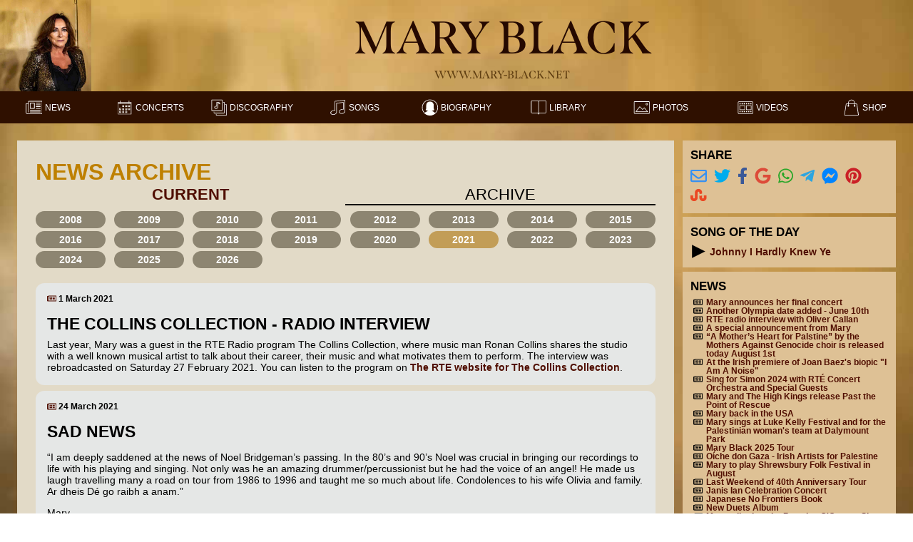

--- FILE ---
content_type: text/html; charset=UTF-8
request_url: https://mary-black.net/newspast.php?year=2021
body_size: 7119
content:
<!doctype html>
<html lang="en"><!-- InstanceBegin template="/Templates/main.dwt.php" codeOutsideHTMLIsLocked="false" -->
<head>
<meta charset="UTF-8">
<meta name="viewport" content="width=device-width" />
<!-- InstanceBeginEditable name="doctitle" -->
<title>Mary Black - News Archive - 2021</title>
<!-- InstanceEndEditable --> 
<script src="https://use.typekit.net/dko7lgz.js"></script>
<script>try{Typekit.load({ async: true });}catch(e){}</script>
<link rel="stylesheet" href="https://use.typekit.net/dko7lgz.css">
<!--<script defer src="https://use.fontawesome.com/releases/v5.15.4/js/all.js"></script>-->
<script defer src="includes/all.js"></script>
<link href="css/styles/mblackv13.css" rel="stylesheet" type="text/css" />
<link href="css/styles/headerv13.css" rel="stylesheet" type="text/css" />
<link href="css/styles/footerv13.css" rel="stylesheet" type="text/css" />
<link href="css/styles/menuv13.css" rel="stylesheet" type="text/css" />
<link href="css/styles/categorymenuv13.css" rel="stylesheet" type="text/css" />
<link href="css/styles/sidebarv13.css" rel="stylesheet" type="text/css" />
<link href="css/styles/colorsv13.css" rel="stylesheet" type="text/css" />
<script src="includes/jquery-3.7.1.min.js"></script>
<script src="includes/jsocial/jssocialsv3.js"></script>
<script language="javascript">
<!--
var iconTheme = 'white_menu_black_icons';
-->
</script> 
<link rel="shortcut icon" type="image/x-icon" href="favicon.ico">
<link rel="apple-touch-icon" href="apple-touch-icon.png">
<link rel="apple-touch-icon" sizes="57x57" href="apple-touch-icon-57x57.png">
<link rel="apple-touch-icon" sizes="114x114" href="apple-touch-icon-114x114.png">
<link rel="apple-touch-icon" sizes="72x72" href="apple-touch-icon-72x72.png">
<link rel="apple-touch-icon" sizes="144x144" href="apple-touch-icon-144x144.png">
<link rel="apple-touch-icon" sizes="60x60" href="apple-touch-icon-60x60.png">
<link rel="apple-touch-icon" sizes="76x76" href="apple-touch-icon-76x76.png">
<link rel="apple-touch-icon" sizes="120x120" href="apple-touch-icon-120x120.png">
<link rel="apple-touch-icon" sizes="152x152" href="apple-touch-icon-152x152.png">
<link rel="apple-touch-icon" sizes="180x180" href="apple-touch-icon-180x180.png">
<link rel="mask-icon" href="favicon.svg" color="#101010"> 
<!-- InstanceBeginEditable name="head" -->
<link href="css/styles/newsv13.css" rel="stylesheet" type="text/css" />
	
<meta name="description" content="Mary Black News Archive for 2021" />
<meta name="apple-itunes-app" content="app-id=472229228, app-argument=https://www.mary-black.net/newspast.php?year=2021" />
<meta property="og:title" content="Mary Black - News Archive - 2021" />
<meta property="og:type" content="website" />
<meta property="og:description" content="A list of past news articles about Mary Black from 2021." />
<meta property="og:image" content="https://www.mary-black.net/customize/images/2022_header_image.jpg" />
<meta property="og:image:width" content="800" />
<meta property="og:image:height" content="800" />
<meta property="og:url" content="https://www.mary-black.net/newspast.php?year=2021" />
<meta property="og:locale" content="en_GB" />
<meta property="og:site_name" content="Mary Black Website" />
<!-- InstanceEndEditable -->
</head>
<body>
	<h1 class="speechOnly">Header</h1>
	<div id="header">
		<a href="index.php" accesskey="h">
			<div class="headerimage" alt="Go to homepage">&nbsp;</div>
		</a>
		<div class="headertitle">
			<div class="headername">Mary Black</div>
			<div class="headeraddress">www.mary-black.net</div>
		</div>
	</div>
	<h1 class="speechOnly">Menu</h1>
	<div id="menu">
		<div class="menuitem" refpath="news.php newspast.php"><a href="news.php" accesskey="n"><img src="icon/white_menu_black_icons/news.svg" alt="News Icon" /><div class="menutext">News</div></a></div>
		<div class="menuitem" refpath="concerts.php concertspast.php concert.php band.php"><a href="concerts.php" accesskey="c"><img src="icon/white_menu_black_icons/concerts.svg" alt="Concerts Icon" /><div class="menutext">Concerts</div></a></div>
		<div class="menuitem" refpath="albums.php album.php"><a href="albums.php" accesskey="d"><img src="icon/white_menu_black_icons/discography.svg" alt="Discography Icon" /><div class="menutext">Discography</div></a></div>
		<div class="menuitem" refpath="songlist.php song.php"><a href="songlist.php" accesskey="s"><img src="icon/white_menu_black_icons/songs.svg" alt="Songs Icon" /><div class="menutext">Songs</div></a></div>
		<div class="menuitem" refpath="biography.php"><a href="biography.php" accesskey="b"><img src="icon/white_menu_black_icons/biography.svg" alt="Biography Icon" /><div class="menutext">Biography</div></a></div>
		<div class="menuitem" refpath="library.php article.php"><a href="library.php" accesskey="l"><img src="icon/white_menu_black_icons/library.svg" alt="Library Icon" /><div class="menutext">Library</div></a></div>
		<div class="menuitem" refpath="galleries.php photo.php"><a href="galleries.php" accesskey="p"><img src="icon/white_menu_black_icons/photos.svg" alt="Photos Icon" /><div class="menutext">Photos</div></a></div>
		<div class="menuitem" refpath="videos.php"><a href="videos.php" accesskey="v"><img src="icon/white_menu_black_icons/videos.svg" alt="Videos Icon" /><div class="menutext">Videos</div></a></div> 
        		<div class="menuitem"><a href="https://shop.mary-black.net" accesskey="o"><img src="icon/white_menu_black_icons/shop.svg" alt="Shop Icon" /><div class="menutext">Shop</div></a></div> 
			</div>
	<div id="mainbody">
		<div id="content">
						<!-- InstanceBeginEditable name="ContentRegion" -->
			<div class="news">
				<h1 class="pageTitle">News Archive</h1>
				<div id="categorymenu">
					<div class="categoryitem"><a href="news.php">Current</a></div>
					<div class="categoryitem activeitem">Archive</div>
				</div>
				<div class="yearlist">
				<div class="year" onClick="JavaScript:window.location='newspast.php?year=2008'"><a href="newspast.php?year=2008">2008</a></div><div class="year" onClick="JavaScript:window.location='newspast.php?year=2009'"><a href="newspast.php?year=2009">2009</a></div><div class="year" onClick="JavaScript:window.location='newspast.php?year=2010'"><a href="newspast.php?year=2010">2010</a></div><div class="year" onClick="JavaScript:window.location='newspast.php?year=2011'"><a href="newspast.php?year=2011">2011</a></div><div class="year" onClick="JavaScript:window.location='newspast.php?year=2012'"><a href="newspast.php?year=2012">2012</a></div><div class="year" onClick="JavaScript:window.location='newspast.php?year=2013'"><a href="newspast.php?year=2013">2013</a></div><div class="year" onClick="JavaScript:window.location='newspast.php?year=2014'"><a href="newspast.php?year=2014">2014</a></div><div class="year" onClick="JavaScript:window.location='newspast.php?year=2015'"><a href="newspast.php?year=2015">2015</a></div><div class="year" onClick="JavaScript:window.location='newspast.php?year=2016'"><a href="newspast.php?year=2016">2016</a></div><div class="year" onClick="JavaScript:window.location='newspast.php?year=2017'"><a href="newspast.php?year=2017">2017</a></div><div class="year" onClick="JavaScript:window.location='newspast.php?year=2018'"><a href="newspast.php?year=2018">2018</a></div><div class="year" onClick="JavaScript:window.location='newspast.php?year=2019'"><a href="newspast.php?year=2019">2019</a></div><div class="year" onClick="JavaScript:window.location='newspast.php?year=2020'"><a href="newspast.php?year=2020">2020</a></div><div class="year selectedYear" onClick="JavaScript:window.location='newspast.php?year=2021'"><a href="newspast.php?year=2021">2021</a></div><div class="year" onClick="JavaScript:window.location='newspast.php?year=2022'"><a href="newspast.php?year=2022">2022</a></div><div class="year" onClick="JavaScript:window.location='newspast.php?year=2023'"><a href="newspast.php?year=2023">2023</a></div><div class="year" onClick="JavaScript:window.location='newspast.php?year=2024'"><a href="newspast.php?year=2024">2024</a></div><div class="year" onClick="JavaScript:window.location='newspast.php?year=2025'"><a href="newspast.php?year=2025">2025</a></div><div class="year" onClick="JavaScript:window.location='newspast.php?year=2026'"><a href="newspast.php?year=2026">2026</a></div>				</div>
				<div class="newslist">
											<div class="newsitem">
								<div class="visualOnly">
									<div class="publishdate"><a href="newsitem.php?id=182"><em class="far fa-newspaper" class="visualOnly"></em><span class="speechOnly">Link to individual news item</span></a> 1 March 2021</div>
									<h2 class="headline">The Collins Collection - Radio Interview</h2>
								</div>
								<div class="speechOnly">
									<h2 class="headline">The Collins Collection - Radio Interview</h2>
									<div class="publishdate"><a href="newsitem.php?id=182"><em class="far fa-newspaper" class="visualOnly"></em><span class="speechOnly">Link to individual news item</span></a> 1 March 2021</div>
								</div>								<div class="newsimage">
																</div>
								<div class="content">Last year, Mary was a guest in the RTE Radio program The Collins Collection, where music man Ronan Collins shares the studio with a well known musical artist to talk about their career, their music and what motivates them to perform. The interview was rebroadcasted on Saturday 27 February 2021. You can listen to the program on <a href="https://www.rte.ie/radio/radioplayer/html5/#/radio1/11284660">The RTE website for The Collins Collection</a>.</div>
							</div>
													<div class="newsitem">
								<div class="visualOnly">
									<div class="publishdate"><a href="newsitem.php?id=183"><em class="far fa-newspaper" class="visualOnly"></em><span class="speechOnly">Link to individual news item</span></a> 24 March 2021</div>
									<h2 class="headline">Sad News</h2>
								</div>
								<div class="speechOnly">
									<h2 class="headline">Sad News</h2>
									<div class="publishdate"><a href="newsitem.php?id=183"><em class="far fa-newspaper" class="visualOnly"></em><span class="speechOnly">Link to individual news item</span></a> 24 March 2021</div>
								</div>								<div class="newsimage">
																</div>
								<div class="content"><p>“I am deeply saddened at the news of Noel Bridgeman’s passing. In the 80’s and 90’s Noel was crucial in bringing our recordings to life with his playing and singing.
Not only was he an amazing drummer/percussionist but he had the voice of an angel! He made us laugh travelling many a road on tour from 1986 to 1996 and taught me so much about life. Condolences to his wife Olivia and family. Ar dheis Dé go raibh a anam.”</p><p>Mary</p></div>
							</div>
													<div class="newsitem">
								<div class="visualOnly">
									<div class="publishdate"><a href="newsitem.php?id=184"><em class="far fa-newspaper" class="visualOnly"></em><span class="speechOnly">Link to individual news item</span></a> 2 September 2021</div>
									<h2 class="headline">Tour going ahead</h2>
								</div>
								<div class="speechOnly">
									<h2 class="headline">Tour going ahead</h2>
									<div class="publishdate"><a href="newsitem.php?id=184"><em class="far fa-newspaper" class="visualOnly"></em><span class="speechOnly">Link to individual news item</span></a> 2 September 2021</div>
								</div>								<div class="newsimage">
								<img src="newsimages/newsimage_61310505bbdd55.66268662.jpg" />								</div>
								<div class="content"><p>Hello dear friends,</p>

<p>I’m delighted to hear the news about the full reopening of theatres and events here in Ireland on the 22nd of October!</p>

<p>These have been tough and lean times for over 35,000 people who make their living from this sector.</p>

<p>Three times over the past 18 months our tour has been rescheduled but at last we’ve been given the green light and our tour is starting in Navan on October 22nd.</p>

<p>Our Olympia Theatre gig has been pushed back to October 31st and we’re working on rescheduling our Cork Opera House concert.</p>

<p>All details of our tour can be found on the <a href="concerts.php">concerts page</a> of this site.</p>

<p>I’m so looking forward to getting back out there and seeing you all soon.</p>

<p>Love,<br>
Mary x</p></div>
							</div>
													<div class="newsitem">
								<div class="visualOnly">
									<div class="publishdate"><a href="newsitem.php?id=185"><em class="far fa-newspaper" class="visualOnly"></em><span class="speechOnly">Link to individual news item</span></a> 17 September 2021</div>
									<h2 class="headline">John Prine remembrance concert 'Souvenirs'</h2>
								</div>
								<div class="speechOnly">
									<h2 class="headline">John Prine remembrance concert 'Souvenirs'</h2>
									<div class="publishdate"><a href="newsitem.php?id=185"><em class="far fa-newspaper" class="visualOnly"></em><span class="speechOnly">Link to individual news item</span></a> 17 September 2021</div>
								</div>								<div class="newsimage">
																</div>
								<div class="content"><p>Mary will be part of the John Prine remembrance concert 'Souvenirs' on October 4th and is looking forward to this very special night.</p>

<p>This is a much-anticipated charity gig in remembrance of the late John Prine which will be live streamed from The Mick Lally Theatre in Galway on October 4th from 7.30pm. Those performing on the night include Mary Black, Paul Brady, Sharon Shannon, Tommy Prine, Little John Nee and Declan O’Rourke - with John’s long-time friend and supporter John Creedon acting as MC.</p>

<p>The concert will be available to view on demand from 7th to 10th October and will be broadcast on RTÉ Radio One in the near future.</p>

<p>Net proceeds from the Live Stream / On-Demand event will benefit DORAS, an independent, non-profit, NGO working to promote and protect the rights of people from a migrant and refugee background in Ireland. The second chosen charity is Druid - Ireland’s leading theatre touring company.</p>

<p>Full  information can be found in the <a href="https://www.hotpress.com/music/john-prine-celebration-souvenirs-to-be-live-streamed-from-galways-mick-lally-theatre-22872099">Hot Press article about the concert</a>.</p>
</div>
							</div>
										</div>
			</div>
			<!-- InstanceEndEditable -->
		</div>
		<div id="sidebar" aria-label="Sidebar">
			<h1 class="speechOnly">Sidebar</h1>
			<!-- SIDEBAR ITEM: SHARE -->
			<div class="sideBarItem">
				<h2 class="sideBarTitle">Share</h2>
				<div class="sideBarContent shareMenu">
					<div id="shareIcons"></div>
				</div>
			</div>
			<!-- SIDEBAR ITEM: SONG OF THE DAY -->
			<div class="sideBarItem">
				<h2 class="sideBarTitle">Song of the Day</h2>
				<div class="sideBarContent songOfDay">
										<audio id="sod286" src="soundclips/e031114f-bd42-4237-8c66-2088ed3b8fc3.mp3" preload="none">
								<a href="soundclips/e031114f-bd42-4237-8c66-2088ed3b8fc3.mp3"><img src="icon/white_menu_black_icons/play.svg" width="18px"/></a>
						</audio>
						<div class="visualOnly">
							<img class="playbutton" src="icon/white_menu_black_icons/play.svg" onClick="playOrPause(this, 'sod286');" role="button" alt="play song of the day Johnny I Hardly Knew Ye" playText="play song of the day Johnny I Hardly Knew Ye" pauseText="pause song of the day"/>&nbsp;<a href="song.php?id=286"><span class="title">Johnny I Hardly Knew Ye</span></a>
						</div>
						<div class="speechOnly">
							<a href="#" onClick="Javascript:playOrPauseLink(this, 'sod286');" class="playbuttonspeech" status="paused" playText="play song of the day Johnny I Hardly Knew Ye" pauseText="pause song of the day" >play song of the day Johnny I Hardly Knew Ye</a>
						</div>
									</div>
			</div>
			<!-- SIDEBAR ITEM: NEWS -->
			<div class="sideBarItem">
				<h2 class="sideBarTitle">News</h2>
				<div class="sideBarContent">
					<div class="sideBarNews">
											<div class="sidebarnewsitem">
							<div class="far fa-newspaper icon"></div>
							<div class="title"><a href="newsitem.php?id=218">Mary announces her final concert</a></div>
						</div>
												<div class="sidebarnewsitem">
							<div class="far fa-newspaper icon"></div>
							<div class="title"><a href="newsitem.php?id=217">Another Olympia date added - June 10th</a></div>
						</div>
												<div class="sidebarnewsitem">
							<div class="far fa-newspaper icon"></div>
							<div class="title"><a href="newsitem.php?id=216">RTE radio interview with Oliver Callan</a></div>
						</div>
												<div class="sidebarnewsitem">
							<div class="far fa-newspaper icon"></div>
							<div class="title"><a href="newsitem.php?id=215">A special announcement from Mary</a></div>
						</div>
												<div class="sidebarnewsitem">
							<div class="far fa-newspaper icon"></div>
							<div class="title"><a href="newsitem.php?id=214">“A Mother’s Heart for Palstine” by the Mothers Against Genocide choir is released today August 1st</a></div>
						</div>
												<div class="sidebarnewsitem">
							<div class="far fa-newspaper icon"></div>
							<div class="title"><a href="newsitem.php?id=213">At the Irish premiere of Joan Baez's biopic "I Am A Noise"</a></div>
						</div>
												<div class="sidebarnewsitem">
							<div class="far fa-newspaper icon"></div>
							<div class="title"><a href="newsitem.php?id=212">Sing for Simon 2024 with RTÉ Concert Orchestra and Special Guests</a></div>
						</div>
												<div class="sidebarnewsitem">
							<div class="far fa-newspaper icon"></div>
							<div class="title"><a href="newsitem.php?id=211">Mary and The High Kings release Past the Point of Rescue</a></div>
						</div>
												<div class="sidebarnewsitem">
							<div class="far fa-newspaper icon"></div>
							<div class="title"><a href="newsitem.php?id=210">Mary back in the USA</a></div>
						</div>
												<div class="sidebarnewsitem">
							<div class="far fa-newspaper icon"></div>
							<div class="title"><a href="newsitem.php?id=209">Mary sings at Luke Kelly Festival and for the Palestinian woman's team at Dalymount Park</a></div>
						</div>
												<div class="sidebarnewsitem">
							<div class="far fa-newspaper icon"></div>
							<div class="title"><a href="newsitem.php?id=208">Mary Black 2025 Tour</a></div>
						</div>
												<div class="sidebarnewsitem">
							<div class="far fa-newspaper icon"></div>
							<div class="title"><a href="newsitem.php?id=207">Oíche don Gaza - Irish Artists for Palestine</a></div>
						</div>
												<div class="sidebarnewsitem">
							<div class="far fa-newspaper icon"></div>
							<div class="title"><a href="newsitem.php?id=206">Mary to play Shrewsbury Folk Festival in August</a></div>
						</div>
												<div class="sidebarnewsitem">
							<div class="far fa-newspaper icon"></div>
							<div class="title"><a href="newsitem.php?id=204">Last Weekend of 40th Anniversary Tour</a></div>
						</div>
												<div class="sidebarnewsitem">
							<div class="far fa-newspaper icon"></div>
							<div class="title"><a href="newsitem.php?id=205">Janis Ian Celebration Concert</a></div>
						</div>
												<div class="sidebarnewsitem">
							<div class="far fa-newspaper icon"></div>
							<div class="title"><a href="newsitem.php?id=203">Japanese No Frontiers Book</a></div>
						</div>
												<div class="sidebarnewsitem">
							<div class="far fa-newspaper icon"></div>
							<div class="title"><a href="newsitem.php?id=202">New Duets Album</a></div>
						</div>
												<div class="sidebarnewsitem">
							<div class="far fa-newspaper icon"></div>
							<div class="title"><a href="newsitem.php?id=200">Mary talked on the Brendan O'Connor Show about the music that shaped her life</a></div>
						</div>
												<div class="sidebarnewsitem">
							<div class="far fa-newspaper icon"></div>
							<div class="title"><a href="newsitem.php?id=199">Shane Howard to guest on part of Mary’s 40th Anniversary Tour</a></div>
						</div>
												<div class="sidebarnewsitem">
							<div class="far fa-newspaper icon"></div>
							<div class="title"><a href="newsitem.php?id=198">Mary ends the first leg of the 40th Anniversary Tour in Waterford</a></div>
						</div>
												<div class="sidebarnewsitem">
							<div class="far fa-newspaper icon"></div>
							<div class="title"><a href="newsitem.php?id=197">Remembering Damian 1960 - 2022 at the Spirit Store</a></div>
						</div>
												<div class="sidebarnewsitem">
							<div class="far fa-newspaper icon"></div>
							<div class="title"><a href="newsitem.php?id=196">40th Anniversary Tour</a></div>
						</div>
												<div class="sidebarnewsitem">
							<div class="far fa-newspaper icon"></div>
							<div class="title"><a href="newsitem.php?id=195">Remembering Noel Bridgeman 1946-2021 concert</a></div>
						</div>
												<div class="sidebarnewsitem">
							<div class="far fa-newspaper icon"></div>
							<div class="title"><a href="newsitem.php?id=194">Mary receives Lifetime Achievement Award</a></div>
						</div>
												<div class="sidebarnewsitem">
							<div class="far fa-newspaper icon"></div>
							<div class="title"><a href="newsitem.php?id=192">Concerts at Ratoath and Doolin Folk Festival postponed</a></div>
						</div>
												<div class="sidebarnewsitem">
							<div class="far fa-newspaper icon"></div>
							<div class="title"><a href="newsitem.php?id=191">Damian McCollum RIP</a></div>
						</div>
												<div class="sidebarnewsitem">
							<div class="far fa-newspaper icon"></div>
							<div class="title"><a href="newsitem.php?id=190">Gig for Ukraine</a></div>
						</div>
												<div class="sidebarnewsitem">
							<div class="far fa-newspaper icon"></div>
							<div class="title"><a href="newsitem.php?id=189">Mary receives Honorary Doctorate from University College Dublin</a></div>
						</div>
												<div class="sidebarnewsitem">
							<div class="far fa-newspaper icon"></div>
							<div class="title"><a href="newsitem.php?id=188">New Online Store</a></div>
						</div>
												<div class="sidebarnewsitem">
							<div class="far fa-newspaper icon"></div>
							<div class="title"><a href="newsitem.php?id=187">The Best from 25 Years on Vinyl</a></div>
						</div>
												<div class="sidebarnewsitem">
							<div class="far fa-newspaper icon"></div>
							<div class="title"><a href="newsitem.php?id=186">Review: Mary Black Live at the Ulster Hall, Belfast</a></div>
						</div>
												<div class="sidebarnewsitem">
							<div class="far fa-newspaper icon"></div>
							<div class="title"><a href="newsitem.php?id=181">No 1 in iTunes chart in Sweden</a></div>
						</div>
												<div class="sidebarnewsitem">
							<div class="far fa-newspaper icon"></div>
							<div class="title"><a href="newsitem.php?id=178">Irish women come together on No Frontiers to support Womensaid</a></div>
						</div>
												<div class="sidebarnewsitem">
							<div class="far fa-newspaper icon"></div>
							<div class="title"><a href="newsitem.php?id=177">New Song "Better Times Will Come"</a></div>
						</div>
												<div class="sidebarnewsitem">
							<div class="far fa-newspaper icon"></div>
							<div class="title"><a href="newsitem.php?id=166">Vinyl Release of Mary Black Orchestrated</a></div>
						</div>
												<div class="sidebarnewsitem">
							<div class="far fa-newspaper icon"></div>
							<div class="title"><a href="newsitem.php?id=165">Mary Black Orchestrated Out Now</a></div>
						</div>
												<div class="sidebarnewsitem">
							<div class="far fa-newspaper icon"></div>
							<div class="title"><a href="newsitem.php?id=162">New Mary Black documentary on RTÉ ONE</a></div>
						</div>
												<div class="sidebarnewsitem">
							<div class="far fa-newspaper icon"></div>
							<div class="title"><a href="newsitem.php?id=160">Mary announces album release with the National Symphony Orchestra</a></div>
						</div>
												<div class="sidebarnewsitem">
							<div class="far fa-newspaper icon"></div>
							<div class="title"><a href="newsitem.php?id=155">New 5 part RTÉ TV series to choose Ireland’s favourite folk song, presented by Mary, and launched on The Late Late Show</a></div>
						</div>
												<div class="sidebarnewsitem">
							<div class="far fa-newspaper icon"></div>
							<div class="title"><a href="newsitem.php?id=128">"Mary Black Sings Jimmy MacCarthy" album release</a></div>
						</div>
											</div>
				</div>
			</div>
			<!-- SIDEBAR ITEM: UPCOMING CONCERTS -->
			<div class="sideBarItem">
				<h2 class="sideBarTitle">Current Concerts</h2>
				<div class="sideBarContent">
					<div class="sideBarConcerts">
											<div class="sidebarconcert">
							<div class="icon far fa-calendar soldout "></div>
							<a href="concert.php?id=785" >
								<div class="date">22 April 2026</div>
								<div class="city">Portlaoise (Ireland)</div>
							</a>
						</div>
												<div class="sidebarconcert">
							<div class="icon far fa-calendar soldout "></div>
							<a href="concert.php?id=769" >
								<div class="date">24 April 2026</div>
								<div class="city">Kilkenny (Ireland)</div>
							</a>
						</div>
												<div class="sidebarconcert">
							<div class="icon far fa-calendar soldout "></div>
							<a href="concert.php?id=770" >
								<div class="date">25 April 2026</div>
								<div class="city">Waterford (Ireland)</div>
							</a>
						</div>
												<div class="sidebarconcert">
							<div class="icon far fa-calendar soldout "></div>
							<a href="concert.php?id=771" >
								<div class="date">29 April 2026</div>
								<div class="city">Belfast (Ireland)</div>
							</a>
						</div>
												<div class="sidebarconcert">
							<div class="icon fas fa-exclamation-triangle soldout "></div>
							<a href="concert.php?id=772" >
								<div class="date">1 May 2026</div>
								<div class="city">Utrecht (The Netherlands)</div>
							</a>
						</div>
												<div class="sidebarconcert">
							<div class="icon far fa-calendar soldout "></div>
							<a href="concert.php?id=773" >
								<div class="date">3 May 2026</div>
								<div class="city">Galway (Ireland)</div>
							</a>
						</div>
												<div class="sidebarconcert">
							<div class="icon far fa-calendar soldout "></div>
							<a href="concert.php?id=782" >
								<div class="date">8 May 2026</div>
								<div class="city">Dublin (Ireland)</div>
							</a>
						</div>
												<div class="sidebarconcert">
							<div class="icon far fa-calendar soldout "></div>
							<a href="concert.php?id=774" >
								<div class="date">9 May 2026</div>
								<div class="city">Dublin (Ireland)</div>
							</a>
						</div>
												<div class="sidebarconcert">
							<div class="icon far fa-calendar soldout "></div>
							<a href="concert.php?id=775" >
								<div class="date">15 May 2026</div>
								<div class="city">Limerick (Ireland)</div>
							</a>
						</div>
												<div class="sidebarconcert">
							<div class="icon fas fa-exclamation-triangle soldout "></div>
							<a href="concert.php?id=776" >
								<div class="date">16 May 2026</div>
								<div class="city">Killarney (Ireland)</div>
							</a>
						</div>
												<div class="sidebarconcert">
							<div class="icon far fa-calendar soldout "></div>
							<a href="concert.php?id=777" >
								<div class="date">22 May 2026</div>
								<div class="city">Wexford (Ireland)</div>
							</a>
						</div>
												<div class="sidebarconcert">
							<div class="icon fas fa-exclamation-triangle soldout "></div>
							<a href="concert.php?id=778" >
								<div class="date">23 May 2026</div>
								<div class="city">Derry (Ireland)</div>
							</a>
						</div>
												<div class="sidebarconcert">
							<div class="icon far fa-calendar soldout "></div>
							<a href="concert.php?id=781" >
								<div class="date">29 May 2026</div>
								<div class="city">Dublin (Ireland)</div>
							</a>
						</div>
												<div class="sidebarconcert">
							<div class="icon far fa-calendar soldout "></div>
							<a href="concert.php?id=779" >
								<div class="date">30 May 2026</div>
								<div class="city">Dublin (Ireland)</div>
							</a>
						</div>
												<div class="sidebarconcert">
							<div class="icon far fa-calendar soldout "></div>
							<a href="concert.php?id=780" >
								<div class="date">3 June 2026</div>
								<div class="city">Cork (Ireland)</div>
							</a>
						</div>
												<div class="sidebarconcert">
							<div class="icon fas fa-exclamation-triangle soldout "></div>
							<a href="concert.php?id=784" >
								<div class="date">5 June 2026</div>
								<div class="city">Drogheda (Ireland)</div>
							</a>
						</div>
												<div class="sidebarconcert">
							<div class="icon far fa-calendar soldout "></div>
							<a href="concert.php?id=783" >
								<div class="date">7 June 2026</div>
								<div class="city">Belfast (Ireland)</div>
							</a>
						</div>
												<div class="sidebarconcert">
							<div class="icon far fa-calendar soldout "></div>
							<a href="concert.php?id=786" >
								<div class="date">10 June 2026</div>
								<div class="city">Dublin (Ireland)</div>
							</a>
						</div>
												<div class="sidebarconcert">
							<div class="icon far fa-calendar soldout "></div>
							<a href="concert.php?id=787" >
								<div class="date">13 June 2026</div>
								<div class="city">Dublin (Ireland)</div>
							</a>
						</div>
											</div>
				</div>
			</div>
			<!-- SIDEBAR ITEM SHOP -->
							<div class="sideBarItem">
					<h2 class="sideBarTitle">Shop Highlight</h2>
                                        <div class="shopMessage"> </div>
                    					<div class="sideBarContent">
						<div class="sideBarShop">
															<a href="album.php?id=220">
																		<div class="shopItemImage"><img src="covers/large/cover_651c05391ba722.21044517.jpg" alt="Cover image of Duets" /></div>
																			<div class="shopItemName">Duets</div>
									</a>
												            <div class="shopcategory">CD</div>
                                                             <input type="button" value=" &#x27a0; Buy via Webshop" name="redirect" alt="Buy Duets via Webshop" title="Buy Duets via Webshop" onClick="javascript:window.open('https://shop.mary-black.net/products/duets', '_blank');" /><br/><br/>
                            						</div>
					</div>
				</div>
						<!-- SIDEBAR ITEM VIDEO -->
							<div class="sideBarItem">
					<h2 class="sideBarTitle">Video Highlight</h2>
					<div class="sideBarContent">
						<div class="sideBarVideo">
							<a href="video.php?id=64&autoplay=0">
							<div class="videoImage"><img src="https://img.youtube.com/vi/-a5Qjd-epSM/hqdefault.jpg" width="100%" alt="Thumbnail of A Mother's Heart for Palestine video"/></div>
							<div class="videoTitle">A Mother's Heart for Palestine</div>
							</a>
						</div>
					</div>
				</div>
						<!-- SIDEBAR ITEM PHOTO-->
							<div class="sideBarItem">
					<h2 class="sideBarTitle">Photo Highlight</h2>
					<div class="sideBarContent">
						<div class="sideBarPhoto">
							<a href="photo.php?id=376">
							<div class="sidebarphotoImage"><img src="photos/large/photo_5fd12016f2cc95.41675862.jpg" alt="Highlighted photo" /></div>
							</a>
						</div>
					</div>
				</div>
						<!-- SIDEBAR ITEM SEARCH -->
			<div class="sideBarItem">
				<h2 class="sideBarTitle"><label for="searchField">Search</label></h2>
				<div class="sideBarContent">
					<div class="searchForm">
						<form id="google" method="get" action="https://www.google.com/search">
							<input type="hidden" name="ie" value="UTF-8">
							<input type="hidden" name="oe" value="UTF-8">
							<input type="hidden" name="domains" value="www.mary-black.net" />
							<input type="hidden" name="sitesearch" value="www.mary-black.net" /></td>
							<span><input name="q" type="text" class="searchField" maxlength="255" id="searchField"/>
							<button class="submitbutton" type="submit" alt="submit"><i class="fas fa-search"></i></button></span>
						</form>
					</div>
				</div>
			</div>
		</div>
	</div>
	<div id="footer">
		<h1 class="speechOnly">Footer</h1>
<div class="footerColumns">
	<div class="footerColumn">
		<h2 class="title">Sitemap</h2>
		<div class="footerItem"><a href="news.php">Current News</a> - <a href="newspast.php">News Archive</a></div>
		<div class="footerItem"><a href="concerts.php">Upcoming Concerts</a> - <a href="concertspast.php">Concert Archive</a></div>
		<div class="footerItem"><a href="albums.php">Discography</a> - <a href="songlist.php">Songs &amp; Lyrics</a></div>
		<div class="footerItem"><a href="index.php">Song of the Day</a>   - <a href="band.php">Band</a> </div>
		<div class="footerItem"><a href="library.php">Library</a> - <a href="biography.php">Biography</a></div>
		<div class="footerItem"><a href="galleries.php">Photos</a> - <a href="videos.php">Videos</a>   - <a href="../shop.php?id=1">Shop</a></div>
        <div class="footerItem"><a href="bugreports.php">Bug Reports</a></div>

	</div>
	<div class="footerColumn">
		<h2 class="title">Contact</h2>
		<div class="footerItem"><div class="footerLabel">Mary Black:</div><div class="footerData"><SCRIPT type='text/javascript'>a='maryblack'; b='mary-black.net'
											document.write('<A hre'+'f="mai'+'lto:'+a+'@'+b+'">');
											document.write(a+'@'+b+'</a>');
											</SCRIPT></div></div>
		<div class="footerItem"><div class="footerLabel">Webmaster:</div><div class="footerData"><SCRIPT type='text/javascript'>a='webmaster'; b='mary-black.net'
											document.write('<A hre'+'f="mai'+'lto:'+a+'@'+b+'">');
											document.write(a+'@'+b+'</a>');
											</SCRIPT></div></div>
		<div class="footerItem"><div class="footerLabel">Management:</div><div class="footerData"><SCRIPT type='text/javascript'>a='management'; b='mary-black.net'
											document.write('<A hre'+'f="mai'+'lto:'+a+'@'+b+'">');
											document.write(a+'@'+b+'</a>');
											</SCRIPT></div></div>

	</div>
	<div class="footerColumn">
		<h2 class="title">Management</h2>			
		<div class="footerItem"><div class="footerData">Joe O'Reilly<br/>3ú Records<br/>Unit F5<br/>South City Business Park<br/>Whitestown Way<br/>Dublin 12<br/>Ireland<br/>
											<SCRIPT type='text/javascript'>a='management'; b='mary-black.net'
											document.write('<A hre'+'f="mai'+'lto:'+a+'@'+b+'">');
											document.write(a+'@'+b+'</a>');
											</SCRIPT></div></div>
	</div>
	<div class="footerColumn">
		<h2 class="title">Social Media</h2>
		<div class="footerItem"><div class="fab fa-youtube icon"></div><a href="https://www.youtube.com/user/maryblacknet">YouTube</a></div>
		<div class="footerItem"><div class="fab fa-facebook icon"></div><a href="https://www.facebook.com/pages/Mary-Black/137848202917754?v=wall&ref=ts">Facebook</a></div>
		<div class="footerItem"><div class="fab fa-instagram icon"></div><a href="https://www.instagram.com/maryblackmusic">Instagram</a></div>
		<div class="footerItem"><div class="far fa-envelope icon"></div><a href="mailinglists.php">Mailing List</a></div>
	</div>
	<div class="footerColumn">
		<h2 class="title">Related Sites</h2>
		<div class="footerItem"><a href="http://www.frances-black.net">Frances Black</a></div>
		<div class="footerItem"><a href="http://www.black-brothers.com">The Black Brothers</a></div>
		<div class="footerItem"><a href="http://www.michaelblack.info">Michael Black</a></div>
		<div class="footerItem"><a href="http://www.mplant.com">The Music Plant</a></div>
	</div>
</div>
<div class="copyright">The Mary Black Website © 1996-2026 3ú Records and Mary Black</div>
<div class="design">Designed, developed and maintained by Mark van Setten</div>	</div>
</body>
<script src="scripts/divmenu.js"></script> 
<script src="scripts/audio.js"></script>
<script language="javascript">
	<!--
        $("#shareIcons").jsSocials({
		    showLabel: false,
			showCount: false,
			shareIn: "popup",
            shares: ["email", "twitter", "facebook", "googleplus", "whatsapp", "telegram", "messenger", "pinterest", "stumbleupon"]
        });
	-->
</script>
<!-- InstanceEnd --></html>


--- FILE ---
content_type: text/css
request_url: https://mary-black.net/css/styles/mblackv13.css
body_size: 5481
content:
/* Scss Document */
/* Scss Document */
/* Default to import for all scss*/
/* Scss Document */
/*! normalize.scss v0.1.0 | MIT License | based on git.io/normalize */
/**
 * 1. Set default font family to sans-serif.
 * 2. Prevent iOS text size adjust after orientation change, without disabling
 *    user zoom.
 */
html {
  font-family: "myriad-pro-semiextended", sans-serif;
  /* 1 */
  -ms-text-size-adjust: 100%;
  /* 2 */
  -webkit-text-size-adjust: 100%;
  /* 2 */ }

/**
 * Remove default margin.
 */
body {
  margin: 0; }

/* HTML5 display definitions
   ========================================================================== */
/**
 * Correct `block` display not defined for any HTML5 element in IE 8/9.
 * Correct `block` display not defined for `details` or `summary` in IE 10/11
 * and Firefox.
 * Correct `block` display not defined for `main` in IE 11.
 */
article,
aside,
details,
figcaption,
figure,
footer,
header,
hgroup,
main,
menu,
nav,
section,
summary {
  display: block; }

/**
 * 1. Correct `inline-block` display not defined in IE 8/9.
 * 2. Normalize vertical alignment of `progress` in Chrome, Firefox, and Opera.
 */
audio,
canvas,
progress,
video {
  display: inline-block;
  /* 1 */
  vertical-align: baseline;
  /* 2 */ }

/**
 * Prevent modern browsers from displaying `audio` without controls.
 * Remove excess height in iOS 5 devices.
 */
audio:not([controls]) {
  display: none;
  height: 0; }

/**
 * Address `[hidden]` styling not present in IE 8/9/10.
 * Hide the `template` element in IE 8/9/11, Safari, and Firefox < 22.
 */
[hidden],
template {
  display: none; }

/* Links
   ========================================================================== */
/**
 * Remove the gray background color from active links in IE 10.
 */
a {
  background-color: transparent; }

/**
 * Improve readability when focused and also mouse hovered in all browsers.
 */
a:active,
a:hover {
  outline: 0; }

/* Text-level semantics
   ========================================================================== */
/**
 * Address styling not present in IE 8/9/10/11, Safari, and Chrome.
 */
abbr[title] {
  border-bottom: 1px dotted; }

/**
 * Address style set to `bolder` in Firefox 4+, Safari, and Chrome.
 */
b,
strong {
  font-weight: bold; }

/**
 * Address styling not present in Safari and Chrome.
 */
dfn {
  font-style: italic; }

/**
 * Address variable `h1` font-size and margin within `section` and `article`
 * contexts in Firefox 4+, Safari, and Chrome.
 */
h1 {
  font-size: 2em;
  margin: 0.67em 0; }

/**
 * Address styling not present in IE 8/9.
 */
mark {
  background: #ff0;
  color: #000; }

/**
 * Address inconsistent and variable font size in all browsers.
 */
small {
  font-size: 80%; }

/**
 * Prevent `sub` and `sup` affecting `line-height` in all browsers.
 */
sub,
sup {
  font-size: 75%;
  line-height: 0;
  position: relative;
  vertical-align: baseline; }

sup {
  top: -0.5em; }

sub {
  bottom: -0.25em; }

/* Embedded content
   ========================================================================== */
/**
 * Remove border when inside `a` element in IE 8/9/10.
 */
img {
  border: 0; }

/**
 * Correct overflow not hidden in IE 9/10/11.
 */
svg:not(:root) {
  overflow: hidden; }

/* Grouping content
   ========================================================================== */
/**
 * Address margin not present in IE 8/9 and Safari.
 */
figure {
  margin: 1em 40px; }

/**
 * Address differences between Firefox and other browsers.
 */
hr {
  -moz-box-sizing: content-box;
  box-sizing: content-box;
  height: 0; }

/**
 * Contain overflow in all browsers.
 */
pre {
  overflow: auto; }

/**
 * Address odd `em`-unit font size rendering in all browsers.
 */
code,
kbd,
pre,
samp {
  font-family: monospace, monospace;
  font-size: 1em; }

/* Forms
   ========================================================================== */
/**
 * Known limitation: by default, Chrome and Safari on OS X allow very limited
 * styling of `select`, unless a `border` property is set.
 */
/**
 * 1. Correct color not being inherited.
 *    Known issue: affects color of disabled elements.
 * 2. Correct font properties not being inherited.
 * 3. Address margins set differently in Firefox 4+, Safari, and Chrome.
 */
button,
input,
optgroup,
select,
textarea {
  color: inherit;
  /* 1 */
  font: inherit;
  /* 2 */
  margin: 0;
  /* 3 */ }

/**
 * Address `overflow` set to `hidden` in IE 8/9/10/11.
 */
button {
  overflow: visible; }

/**
 * Address inconsistent `text-transform` inheritance for `button` and `select`.
 * All other form control elements do not inherit `text-transform` values.
 * Correct `button` style inheritance in Firefox, IE 8/9/10/11, and Opera.
 * Correct `select` style inheritance in Firefox.
 */
button,
select {
  text-transform: none; }

/**
 * 1. Avoid the WebKit bug in Android 4.0.* where (2) destroys native `audio`
 *    and `video` controls.
 * 2. Correct inability to style clickable `input` types in iOS.
 * 3. Improve usability and consistency of cursor style between image-type
 *    `input` and others.
 */
button,
html input[type="button"],
input[type="reset"],
input[type="submit"] {
  -webkit-appearance: button;
  /* 2 */
  cursor: pointer;
  /* 3 */ }

/**
 * Re-set default cursor for disabled elements.
 */
button[disabled],
html input[disabled] {
  cursor: default; }

/**
 * Remove inner padding and border in Firefox 4+.
 */
button::-moz-focus-inner,
input::-moz-focus-inner {
  border: 0;
  padding: 0; }

/**
 * Address Firefox 4+ setting `line-height` on `input` using `!important` in
 * the UA stylesheet.
 */
input {
  line-height: normal; }

/**
 * It's recommended that you don't attempt to style these elements.
 * Firefox's implementation doesn't respect box-sizing, padding, or width.
 *
 * 1. Address box sizing set to `content-box` in IE 8/9/10.
 * 2. Remove excess padding in IE 8/9/10.
 */
input[type="checkbox"],
input[type="radio"] {
  box-sizing: border-box;
  /* 1 */
  padding: 0;
  /* 2 */ }

/**
 * Fix the cursor style for Chrome's increment/decrement buttons. For certain
 * `font-size` values of the `input`, it causes the cursor style of the
 * decrement button to change from `default` to `text`.
 */
input[type="number"]::-webkit-inner-spin-button,
input[type="number"]::-webkit-outer-spin-button {
  height: auto; }

/**
 * 1. Address `appearance` set to `searchfield` in Safari and Chrome.
 * 2. Address `box-sizing` set to `border-box` in Safari and Chrome
 *    (include `-moz` to future-proof).
 */
input[type="search"] {
  -webkit-appearance: textfield;
  /* 1 */
  -moz-box-sizing: content-box;
  -webkit-box-sizing: content-box;
  /* 2 */
  box-sizing: content-box; }

/**
 * Remove inner padding and search cancel button in Safari and Chrome on OS X.
 * Safari (but not Chrome) clips the cancel button when the search input has
 * padding (and `textfield` appearance).
 */
input[type="search"]::-webkit-search-cancel-button,
input[type="search"]::-webkit-search-decoration {
  -webkit-appearance: none; }

/**
 * Define consistent border, margin, and padding.
 */
fieldset {
  border: 1px solid #c0c0c0;
  margin: 0 2px;
  padding: 0.35em 0.625em 0.75em; }

/**
 * 1. Correct `color` not being inherited in IE 8/9/10/11.
 * 2. Remove padding so people aren't caught out if they zero out fieldsets.
 */
legend {
  border: 0;
  /* 1 */
  padding: 0;
  /* 2 */ }

/**
 * Remove default vertical scrollbar in IE 8/9/10/11.
 */
textarea {
  overflow: auto; }

/**
 * Don't inherit the `font-weight` (applied by a rule above).
 * NOTE: the default cannot safely be changed in Chrome and Safari on OS X.
 */
optgroup {
  font-weight: bold; }

/* Tables
   ========================================================================== */
/**
 * Remove most spacing between table cells.
 */
table {
  border-collapse: collapse;
  border-spacing: 0; }

td,
th {
  padding: 0; }

/* Scss Document */
/* Scss Document */
/* Colors css */
/* HEADER COLORS AND IMAGES */
/* OVERALL LINK COLORS */
/* MENU COLORS */
/* SUBITEM COLORS */
/* SIDEBAR COLORS */
/* CATEGORY MENU COLORS */
/* MAIN BACKGROUND */
/* SONGLIST COLORS */
/* SONG PAGE COLORS */
/* CONCERT COLORS */
/* NEWS COLORS */
/* FOOTER */
/* DISCOGRAPHY */
/* LIBRARY */
/* VIDEOS */
/* PHOTOS */
/* SHOP */
/* ADMIN */
/* Scss Document */
body {
  background-color: #e7c88f;
  background: url("../../customize/images/2022_background.jpg") no-repeat center center fixed;
  -webkit-background-size: cover;
  -moz-background-size: cover;
  -o-background-size: cover;
  background-size: cover; }

#content a:link, #content a:visited, #admincontent a:link, #admincontent a:visited {
  color: #500e00;
  font-weight: bolder; }
#content a:hover, #content a:active, #admincontent a:hover, #admincontent a:active {
  color: #b07771;
  font-weight: bolder; }
#content .pageTitle, #admincontent .pageTitle {
  color: #be8000; }

#menu {
  background-color: #2f1000; }
  #menu .menuitem {
    background-color: #2f1000; }
    #menu .menuitem a {
      color: #FFFFFF; }
  #menu .menuitem:hover, #menu a:hover {
    cursor: pointer;
    background-color: #d3b05e;
    color: #FFFFFF; }
    #menu .menuitem:hover a, #menu a:hover a {
      color: #FFFFFF; }
  #menu .active {
    background-color: #5e4026;
    color: #000000; }

.soldout {
  color: #FF0000; }

.oversea {
  background-color: rgba(255, 255, 255, 0.3); }

/* SIDEBAR COLORS */
#sidebar, #adminsidebar {
  background-color: transparent; }
  #sidebar .sideBarItem .sideBarTitle, #adminsidebar .sideBarItem .sideBarTitle {
    background-color: #dec195;
    color: #000000; }
  #sidebar .sideBarItem .shopMessage, #adminsidebar .sideBarItem .shopMessage {
    background-color: #dec195;
    color: #FF0000; }
  #sidebar .sideBarItem .sideBarContent, #adminsidebar .sideBarItem .sideBarContent {
    background-color: #dec195;
    color: #000000; }

/* CATEGORY MENU COLORS */
#categorymenu {
  background-color: transparent; }
  #categorymenu .categoryitem {
    background-color: transparent;
    color: #000000; }
  #categorymenu .categoryitem:hover {
    color: #b07771;
    cursor: pointer; }
  #categorymenu .activeitem {
    border-bottom: 2px #000000 solid; }

#mainbody #content #generic, #mainbody #admincontent #generic {
  background-color: #e2dac7; }

/* SONGLIST COLORS */
#mainbody #content .songlist, #mainbody #admincontent .songlist {
  background-color: #e2dac7; }
  #mainbody #content .songlist .songButton, #mainbody #content .songlist .songTitle, #mainbody #content .songlist .adminsong, #mainbody #admincontent .songlist .songButton, #mainbody #admincontent .songlist .songTitle, #mainbody #admincontent .songlist .adminsong {
    background-color: #e5e7e6; }
  #mainbody #content .songlist .otherSongButton, #mainbody #admincontent .songlist .otherSongButton {
    background-color: #f0e9e6; }
#mainbody #content .letterlist, #mainbody #admincontent .letterlist {
  color: #ffffff; }
  #mainbody #content .letterlist a:link, #mainbody #content .letterlist a:visited, #mainbody #admincontent .letterlist a:link, #mainbody #admincontent .letterlist a:visited {
    color: #ffffff; }
  #mainbody #content .letterlist a:hover, #mainbody #content .letterlist a:active, #mainbody #admincontent .letterlist a:hover, #mainbody #admincontent .letterlist a:active {
    color: #b07771; }
  #mainbody #content .letterlist .letter, #mainbody #admincontent .letterlist .letter {
    background-color: #8d8571; }
  #mainbody #content .letterlist .selectedLetter, #mainbody #admincontent .letterlist .selectedLetter {
    background-color: #c29d57; }
  #mainbody #content .letterlist .letter:hover, #mainbody #content .letterlist .letter:active, #mainbody #admincontent .letterlist .letter:hover, #mainbody #admincontent .letterlist .letter:active {
    background-color: #b07771; }

/* SONG COLORS */
#mainbody #content .song, #mainbody #admincontent .song {
  background-color: #e2dac7; }
#mainbody #content .albumlist, #mainbody #admincontent .albumlist {
  background-color: #f1d5a0; }
  #mainbody #content .albumlist .albumcategory .albums, #mainbody #admincontent .albumlist .albumcategory .albums {
    background-color: #f1d5a0; }
#mainbody #content .songVersions, #mainbody #admincontent .songVersions {
  background-color: #f2ead7; }
  #mainbody #content .songVersions .songversion, #mainbody #admincontent .songVersions .songversion {
    background-color: #f8f7f2; }
#mainbody #content .songvideos, #mainbody #admincontent .songvideos {
  background-color: #e0c694; }
  #mainbody #content .songvideos .videosong, #mainbody #admincontent .songvideos .videosong {
    background-color: #e0c694; }

/* CONCERT LIST COLORS */
#mainbody #content .concerts, #mainbody #content .concertsarchive, #mainbody #admincontent .concerts, #mainbody #admincontent .concertsarchive {
  background-color: #e2dac7; }
  #mainbody #content .concerts .concert, #mainbody #content .concerts .adminconcert, #mainbody #content .concerts .admincity, #mainbody #content .concerts .adminvenue, #mainbody #content .concertsarchive .concert, #mainbody #content .concertsarchive .adminconcert, #mainbody #content .concertsarchive .admincity, #mainbody #content .concertsarchive .adminvenue, #mainbody #admincontent .concerts .concert, #mainbody #admincontent .concerts .adminconcert, #mainbody #admincontent .concerts .admincity, #mainbody #admincontent .concerts .adminvenue, #mainbody #admincontent .concertsarchive .concert, #mainbody #admincontent .concertsarchive .adminconcert, #mainbody #admincontent .concertsarchive .admincity, #mainbody #admincontent .concertsarchive .adminvenue {
    background-color: #e5e7e6; }
  #mainbody #content .concerts .pastconcert, #mainbody #content .concertsarchive .pastconcert, #mainbody #admincontent .concerts .pastconcert, #mainbody #admincontent .concertsarchive .pastconcert {
    background-color: #e2dac7; }
    #mainbody #content .concerts .pastconcert a:link, #mainbody #content .concerts .pastconcert a:visited, #mainbody #content .concertsarchive .pastconcert a:link, #mainbody #content .concertsarchive .pastconcert a:visited, #mainbody #admincontent .concerts .pastconcert a:link, #mainbody #admincontent .concerts .pastconcert a:visited, #mainbody #admincontent .concertsarchive .pastconcert a:link, #mainbody #admincontent .concertsarchive .pastconcert a:visited {
      color: #681200;
      font-weight: normal; }
#mainbody #content .yearlist, #mainbody #admincontent .yearlist {
  color: #ffffff; }
  #mainbody #content .yearlist a:link, #mainbody #content .yearlist a:visited, #mainbody #admincontent .yearlist a:link, #mainbody #admincontent .yearlist a:visited {
    color: #ffffff; }
  #mainbody #content .yearlist a:hover, #mainbody #content .yearlist a:active, #mainbody #admincontent .yearlist a:hover, #mainbody #admincontent .yearlist a:active {
    color: #b07771; }
  #mainbody #content .yearlist .year, #mainbody #admincontent .yearlist .year {
    background-color: #8d8571; }
  #mainbody #content .yearlist .selectedYear, #mainbody #admincontent .yearlist .selectedYear {
    background-color: #c29d57; }
  #mainbody #content .yearlist .year:hover, #mainbody #content .yearlist .year:active, #mainbody #admincontent .yearlist .year:hover, #mainbody #admincontent .yearlist .year:active {
    background-color: #b07771; }

/* CONCERT COLORS */
#mainbody #content .concertDetails, #mainbody #admincontent .concertDetails {
  background-color: #e2dac7; }

/* NEWS LIST COLORS */
#mainbody #content .news, #mainbody #admincontent .news {
  background-color: #e2dac7; }
  #mainbody #content .news .newsitem, #mainbody #content .news .adminnewsitem, #mainbody #admincontent .news .newsitem, #mainbody #admincontent .news .adminnewsitem {
    background-color: #e5e7e6; }
#mainbody #content .yearlist .year, #mainbody #admincontent .yearlist .year {
  background-color: #8d8571; }
#mainbody #content .yearlist .selectedYear, #mainbody #admincontent .yearlist .selectedYear {
  background-color: #c29d57; }
#mainbody #content .yearlist .year:hover, #mainbody #content .yearlist .year:active, #mainbody #admincontent .yearlist .year:hover, #mainbody #admincontent .yearlist .year:active {
  background-color: #b07771; }

/* FRONT PAGE NEWS */
#mainbody #content .frontpageNews, #mainbody #content .bugreports, #mainbody #admincontent .frontpageNews, #mainbody #admincontent .bugreports {
  background-color: #e2dac7; }
  #mainbody #content .frontpageNews .frontpageNewsItem, #mainbody #content .frontpageNews .frontpageSongOfTheDay, #mainbody #content .frontpageNews .bug, #mainbody #content .bugreports .frontpageNewsItem, #mainbody #content .bugreports .frontpageSongOfTheDay, #mainbody #content .bugreports .bug, #mainbody #admincontent .frontpageNews .frontpageNewsItem, #mainbody #admincontent .frontpageNews .frontpageSongOfTheDay, #mainbody #admincontent .frontpageNews .bug, #mainbody #admincontent .bugreports .frontpageNewsItem, #mainbody #admincontent .bugreports .frontpageSongOfTheDay, #mainbody #admincontent .bugreports .bug {
    background-color: #e5e7e6; }

/* LIBRARY COLORS */
#mainbody #content .library, #mainbody #admincontent .library {
  background-color: #e2dac7; }
  #mainbody #content .library .article, #mainbody #content .library .adminarticle, #mainbody #admincontent .library .article, #mainbody #admincontent .library .adminarticle {
    background-color: #e5e7e6; }
#mainbody #content .article, #mainbody #admincontent .article {
  background-color: #e2dac7; }
#mainbody #content .articleText, #mainbody #admincontent .articleText {
  background-color: #e2dac7; }

/* DISCOGRAPHY COLORS */
#mainbody #content .discography, #mainbody #admincontent .discography {
  background-color: #e2dac7; }
#mainbody #content .categories, #mainbody #admincontent .categories {
  color: #ffffff; }
  #mainbody #content .categories a:link, #mainbody #content .categories a:visited, #mainbody #admincontent .categories a:link, #mainbody #admincontent .categories a:visited {
    color: #ffffff; }
  #mainbody #content .categories a:hover, #mainbody #content .categories a:active, #mainbody #admincontent .categories a:hover, #mainbody #admincontent .categories a:active {
    color: #b07771; }
  #mainbody #content .categories .category, #mainbody #admincontent .categories .category {
    background-color: #8d8571; }
  #mainbody #content .categories .selectedCategory, #mainbody #admincontent .categories .selectedCategory {
    background-color: #c29d57; }
  #mainbody #content .categories .category:hover, #mainbody #content .categories .category:active, #mainbody #admincontent .categories .category:hover, #mainbody #admincontent .categories .category:active {
    background-color: #b07771; }
#mainbody #content .admindiscographyitem, #mainbody #content .adminrelease, #mainbody #content .admintrack, #mainbody #admincontent .admindiscographyitem, #mainbody #admincontent .adminrelease, #mainbody #admincontent .admintrack {
  background-color: #e5e7e6; }

#mainbody #content .discography, #mainbody #admincontent .discography {
  background-color: #e2dac7; }
  #mainbody #content .discography .album .trackdetails, #mainbody #admincontent .discography .album .trackdetails {
    background-color: transparent; }
    #mainbody #content .discography .album .trackdetails .songButton, #mainbody #content .discography .album .trackdetails .track, #mainbody #admincontent .discography .album .trackdetails .songButton, #mainbody #admincontent .discography .album .trackdetails .track {
      background-color: #e5e7e6; }
    #mainbody #content .discography .album .trackdetails .trackNoClick, #mainbody #content .discography .album .trackdetails .otherSongButton, #mainbody #admincontent .discography .album .trackdetails .trackNoClick, #mainbody #admincontent .discography .album .trackdetails .otherSongButton {
      background-color: #f0e9e6; }
  #mainbody #content .discography .album .releases, #mainbody #admincontent .discography .album .releases {
    background-color: #e0e6dd; }
  #mainbody #content .discography .album .albumShop, #mainbody #admincontent .discography .album .albumShop {
    background-color: #e8e7e2; }
    #mainbody #content .discography .album .albumShop .shopitem input, #mainbody #admincontent .discography .album .albumShop .shopitem input {
      color: #ffffff; }
    #mainbody #content .discography .album .albumShop .shopMessage, #mainbody #admincontent .discography .album .albumShop .shopMessage {
      color: #FF0000; }
  #mainbody #content .discography .album .albumreviews, #mainbody #content .discography .album .albumcomments, #mainbody #admincontent .discography .album .albumreviews, #mainbody #admincontent .discography .album .albumcomments {
    background-color: #e8e7e2; }
    #mainbody #content .discography .album .albumreviews .albumreview, #mainbody #content .discography .album .albumcomments .albumreview, #mainbody #admincontent .discography .album .albumreviews .albumreview, #mainbody #admincontent .discography .album .albumcomments .albumreview {
      background-color: rgba(0, 0, 0, 0.2); }

/* VIDEOS COLORS */
#mainbody #content .videos, #mainbody #admincontent .videos {
  background-color: #e2dac7; }
  #mainbody #content .videos .video, #mainbody #admincontent .videos .video {
    background-color: #e5e7e6; }
#mainbody #content #video, #mainbody #admincontent #video {
  background-color: #e2dac7;
  border-left: 4vw #000000 dotted;
  border-right: 4vw #000000 dotted; }
#mainbody #content .adminvideosong, #mainbody #content .adminvideosongitem, #mainbody #admincontent .adminvideosong, #mainbody #admincontent .adminvideosongitem {
  background-color: #e5e7e6; }

/* PHOTOS COLORS */
#mainbody #content #photos, #mainbody #admincontent #photos {
  background-color: #e2dac7; }
  #mainbody #content #photos .indexRow, #mainbody #admincontent #photos .indexRow {
    color: #ffffff; }
    #mainbody #content #photos .indexRow a:link, #mainbody #content #photos .indexRow a:visited, #mainbody #admincontent #photos .indexRow a:link, #mainbody #admincontent #photos .indexRow a:visited {
      color: #ffffff; }
    #mainbody #content #photos .indexRow a:hover, #mainbody #content #photos .indexRow a:active, #mainbody #admincontent #photos .indexRow a:hover, #mainbody #admincontent #photos .indexRow a:active {
      color: #b07771; }
    #mainbody #content #photos .indexRow .indexNumber, #mainbody #admincontent #photos .indexRow .indexNumber {
      background-color: #8d8571; }
    #mainbody #content #photos .indexRow .selectedIndex, #mainbody #admincontent #photos .indexRow .selectedIndex {
      background-color: #c29d57; }
    #mainbody #content #photos .indexRow .indexNumber:hover, #mainbody #content #photos .indexRow .indexNumber:active, #mainbody #admincontent #photos .indexRow .indexNumber:hover, #mainbody #admincontent #photos .indexRow .indexNumber:active {
      background-color: #b07771; }
  #mainbody #content #photos .photo .button, #mainbody #admincontent #photos .photo .button {
    background-color: #8d8571; }
  #mainbody #content #photos .photo .button:hover, #mainbody #content #photos .photo .button:active, #mainbody #admincontent #photos .photo .button:hover, #mainbody #admincontent #photos .photo .button:active {
    background-color: #b07771; }
#mainbody #content .adminphoto, #mainbody #content .adminphotos, #mainbody #admincontent .adminphoto, #mainbody #admincontent .adminphotos {
  background-color: #e5e7e6; }

/* ADMIN LIST COLORS */
#mainbody #admincontent #admineditlist {
  background-color: #e2dac7; }
#mainbody #admincontent .adminlistitem {
  background-color: #e5e7e6; }

/* SHOP COLORS */
#mainbody #content #shop, #mainbody #content #shoprules, #mainbody #admincontent #shop, #mainbody #admincontent #shoprules {
  background-color: #e2dac7; }
  #mainbody #content #shop .indexRow, #mainbody #content #shoprules .indexRow, #mainbody #admincontent #shop .indexRow, #mainbody #admincontent #shoprules .indexRow {
    color: #ffffff; }
    #mainbody #content #shop .indexRow a:link, #mainbody #content #shop .indexRow a:visited, #mainbody #content #shoprules .indexRow a:link, #mainbody #content #shoprules .indexRow a:visited, #mainbody #admincontent #shop .indexRow a:link, #mainbody #admincontent #shop .indexRow a:visited, #mainbody #admincontent #shoprules .indexRow a:link, #mainbody #admincontent #shoprules .indexRow a:visited {
      color: #ffffff; }
    #mainbody #content #shop .indexRow a:hover, #mainbody #content #shop .indexRow a:active, #mainbody #content #shoprules .indexRow a:hover, #mainbody #content #shoprules .indexRow a:active, #mainbody #admincontent #shop .indexRow a:hover, #mainbody #admincontent #shop .indexRow a:active, #mainbody #admincontent #shoprules .indexRow a:hover, #mainbody #admincontent #shoprules .indexRow a:active {
      color: #b07771; }
    #mainbody #content #shop .indexRow .categoryButton, #mainbody #content #shoprules .indexRow .categoryButton, #mainbody #admincontent #shop .indexRow .categoryButton, #mainbody #admincontent #shoprules .indexRow .categoryButton {
      background-color: #8d8571; }
    #mainbody #content #shop .indexRow .selectedIndex, #mainbody #content #shoprules .indexRow .selectedIndex, #mainbody #admincontent #shop .indexRow .selectedIndex, #mainbody #admincontent #shoprules .indexRow .selectedIndex {
      background-color: #c29d57; }
    #mainbody #content #shop .indexRow .categoryButton:hover, #mainbody #content #shop .indexRow .categoryButton:active, #mainbody #content #shoprules .indexRow .categoryButton:hover, #mainbody #content #shoprules .indexRow .categoryButton:active, #mainbody #admincontent #shop .indexRow .categoryButton:hover, #mainbody #admincontent #shop .indexRow .categoryButton:active, #mainbody #admincontent #shoprules .indexRow .categoryButton:hover, #mainbody #admincontent #shoprules .indexRow .categoryButton:active {
      background-color: #b07771; }
  #mainbody #content #shop .adminshopitem, #mainbody #content #shoprules .adminshopitem, #mainbody #admincontent #shop .adminshopitem, #mainbody #admincontent #shoprules .adminshopitem {
    background-color: #e5e7e6; }
  #mainbody #content #shop .shopitem input, #mainbody #content #shoprules .shopitem input, #mainbody #admincontent #shop .shopitem input, #mainbody #admincontent #shoprules .shopitem input {
    color: #ffffff; }
  #mainbody #content #shop .shopMessage, #mainbody #content #shoprules .shopMessage, #mainbody #admincontent #shop .shopMessage, #mainbody #admincontent #shoprules .shopMessage {
    color: #FF0000; }

/* DIGITALTOOLS COLORS */
#mainbody #admincontent #digitaltools {
  background-color: #e2dac7; }
  #mainbody #admincontent #digitaltools .digitaltool {
    background-color: #e5e7e6; }
  #mainbody #admincontent #digitaltools .digitaltool input {
    color: #000000; }

/* MAILINGLIST COLORS */
#mainbody #content #mailinglists, #mainbody #content #band, #mainbody #admincontent #mailinglists, #mainbody #admincontent #band {
  background-color: #e2dac7; }

/*SETTINGS COLORS */
#mainbody #admincontent .settings {
  background-color: #e2dac7; }
  #mainbody #admincontent .settings .setting, #mainbody #admincontent .settings .adminsetting {
    background-color: #e5e7e6; }

/* FOOTER COLORS */
#footer {
  background-color: #000000;
  color: #FFFFFF; }
  #footer a {
    color: #FFFFFF; }
  #footer a:hover, #footer a:active {
    color: #be8000; }

/* ADMIN ONLY COLORS */
#mainbody #admincontent input, #mainbody #admincontent textarea, #mainbody #admincontent select {
  color: #000000; }

/* SIDE BAR ITEM */
.songOfDay a:link, .songOfDay a:visited, .sidebarnews a:link, .sidebarnews a:visited, .sidebarconcerts a:link, .sidebarconcerts a:visited {
  color: #500e00;
  font-weight: bolder; }
.songOfDay a:hover, .songOfDay a:active, .sidebarnews a:hover, .sidebarnews a:active, .sidebarconcerts a:hover, .sidebarconcerts a:active {
  color: #b07771;
  font-weight: bolder; }

/* SHARE COLORS */
.jssocials-share-twitter a {
  color: #00aced; }

.jssocials-share-facebook a {
  color: #3b5998; }

.jssocials-share-googleplus a {
  color: #dd4b39; }

.jssocials-share-linkedin a {
  color: #007bb6; }

.jssocials-share-pinterest a {
  color: #cb2027; }

.jssocials-share-email a {
  color: #3490F3; }

.jssocials-share-stumbleupon a {
  color: #eb4823; }

.jssocials-share-whatsapp a {
  color: #29a628; }

.jssocials-share-telegram a {
  color: #2ca5e0; }

.jssocials-share-line a {
  color: #25af00; }

.jssocials-share-viber a {
  color: #7b519d; }

.jssocials-share-pocket a {
  color: #ef4056; }

.jssocials-share-messenger a {
  color: #0084ff; }

.jssocials-share-vkontakte a {
  color: #45668e; }

.jssocials-share-rss a {
  color: #ff9900; }

.jssocials-share-logo:hover {
  transform: scale(1.3); }

.last {
  float: right;
  margin-right: 0; }

/* Scss Document */
/* Scss Document */
html {
  font-family: droid-sans-mono, "monospace";
  font-size: 10px;
  color: #000000; }
  html a:link, html a:hover, html a:visited, html a:active {
    text-decoration: none; }

.contentsubheader {
  font-weight: bold;
  margin-bottom: 0px; }

#mainbody {
  max-width: 100%;
  margin-left: auto;
  margin-right: auto;
  overflow: hidden;
  *zoom: 1;
  margin: 0;
  padding: 1.86916%;
  height: 100%; }
  #mainbody *, #mainbody *:before, #mainbody *:after {
    -moz-box-sizing: border-box;
    -webkit-box-sizing: border-box;
    box-sizing: border-box; }
  #mainbody:after {
    content: " ";
    display: block;
    clear: both; }
  #mainbody #content, #mainbody #admincontent {
    width: 100%;
    width: 74.76636%;
    float: left;
    margin-right: 0.93458%; }
    @media (max-width: 600px) {
      #mainbody #content, #mainbody #admincontent {
        width: 100%;
        float: left;
        margin-left: 0;
        margin-right: 0; } }

.pageTitle {
  font-weight: bold;
  margin-bottom: 1.86916%;
  text-transform: uppercase;
  display: inline; }
  @media (max-width: 600px) {
    .pageTitle {
      font-size: 16px;
      font-size: 5vw; } }
  @media (min-width: 601px) and (max-width: 800px) {
    .pageTitle {
      font-size: 22px;
      font-size: 3.4vw; } }
  @media (min-width: 801px) and (max-width: 1200px) {
    .pageTitle {
      font-size: 22px;
      font-size: 3vw; } }
  @media (min-width: 1201px) and (max-width: 1700px) {
    .pageTitle {
      font-size: 34px;
      font-size: 2.5vw; } }
  @media (min-width: 1701px) {
    .pageTitle {
      font-size: 45px;
      font-size: 2.2vw; } }

#mainbody #content #generic, #mainbody #admincontent #generic {
  display: block;
  padding: 2.80374%; }
  @media (max-width: 600px) {
    #mainbody #content #generic h3, #mainbody #admincontent #generic h3 {
      font-size: 11px;
      font-size: 3.5vw; } }
  @media (min-width: 601px) and (max-width: 800px) {
    #mainbody #content #generic h3, #mainbody #admincontent #generic h3 {
      font-size: 16px;
      font-size: 2.5w; } }
  @media (min-width: 801px) and (max-width: 1200px) {
    #mainbody #content #generic h3, #mainbody #admincontent #generic h3 {
      font-size: 15px;
      font-size: 2vw; } }
  @media (min-width: 1201px) and (max-width: 1700px) {
    #mainbody #content #generic h3, #mainbody #admincontent #generic h3 {
      font-size: 25px;
      font-size: 1.8vw; } }
  @media (min-width: 1701px) {
    #mainbody #content #generic h3, #mainbody #admincontent #generic h3 {
      font-size: 31px;
      font-size: 1.6vw; } }
  @media (max-width: 600px) {
    #mainbody #content #generic p, #mainbody #admincontent #generic p {
      font-size: 11px;
      font-size: 3.5vw; } }
  @media (min-width: 601px) and (max-width: 800px) {
    #mainbody #content #generic p, #mainbody #admincontent #generic p {
      font-size: 14px;
      font-size: 2.2vw; } }
  @media (min-width: 801px) and (max-width: 1200px) {
    #mainbody #content #generic p, #mainbody #admincontent #generic p {
      font-size: 13px;
      font-size: 1.8vw; } }
  @media (min-width: 1201px) and (max-width: 1700px) {
    #mainbody #content #generic p, #mainbody #admincontent #generic p {
      font-size: 15px;
      font-size: 1.1vw; } }
  @media (min-width: 1701px) {
    #mainbody #content #generic p, #mainbody #admincontent #generic p {
      font-size: 21px;
      font-size: 1.1vw; } }
  @media (max-width: 600px) {
    #mainbody #content #generic li, #mainbody #admincontent #generic li {
      font-size: 13px;
      font-size: 3.0vw; } }
  @media (min-width: 601px) and (max-width: 800px) {
    #mainbody #content #generic li, #mainbody #admincontent #generic li {
      font-size: 14px;
      font-size: 2.0vw; } }
  @media (min-width: 801px) and (max-width: 1200px) {
    #mainbody #content #generic li, #mainbody #admincontent #generic li {
      font-size: 9px;
      font-size: 1.1vw; } }
  @media (min-width: 1201px) and (max-width: 1700px) {
    #mainbody #content #generic li, #mainbody #admincontent #generic li {
      font-size: 10px;
      font-size: 0.8vw; } }
  @media (min-width: 1701px) {
    #mainbody #content #generic li, #mainbody #admincontent #generic li {
      font-size: 12px;
      font-size: 0.7vw; } }
#mainbody #content #systemmessage, #mainbody #admincontent #systemmessage {
  color: red;
  margin-bottom: 1.86916%; }
  @media (max-width: 600px) {
    #mainbody #content #systemmessage, #mainbody #admincontent #systemmessage {
      font-size: 11px;
      font-size: 3.5vw; } }
  @media (min-width: 601px) and (max-width: 800px) {
    #mainbody #content #systemmessage, #mainbody #admincontent #systemmessage {
      font-size: 16px;
      font-size: 2.5w; } }
  @media (min-width: 801px) and (max-width: 1200px) {
    #mainbody #content #systemmessage, #mainbody #admincontent #systemmessage {
      font-size: 15px;
      font-size: 2vw; } }
  @media (min-width: 1201px) and (max-width: 1700px) {
    #mainbody #content #systemmessage, #mainbody #admincontent #systemmessage {
      font-size: 25px;
      font-size: 1.8vw; } }
  @media (min-width: 1701px) {
    #mainbody #content #systemmessage, #mainbody #admincontent #systemmessage {
      font-size: 31px;
      font-size: 1.6vw; } }

h1, h2, h3 {
  margin: 0px;
  padding: 0px; }

.visualOnly {
  display: block; }
  @media speech {
    .visualOnly {
      display: none; } }

.speechOnly {
  display: none; }
  @media speech {
    .speechOnly {
      display: block; } }


--- FILE ---
content_type: text/css
request_url: https://mary-black.net/css/styles/footerv13.css
body_size: 5316
content:
/* Scss Document */
/* Scss Document */
/* Default to import for all scss*/
/* Scss Document */
/*! normalize.scss v0.1.0 | MIT License | based on git.io/normalize */
/**
 * 1. Set default font family to sans-serif.
 * 2. Prevent iOS text size adjust after orientation change, without disabling
 *    user zoom.
 */
html {
  font-family: "myriad-pro-semiextended", sans-serif;
  /* 1 */
  -ms-text-size-adjust: 100%;
  /* 2 */
  -webkit-text-size-adjust: 100%;
  /* 2 */ }

/**
 * Remove default margin.
 */
body {
  margin: 0; }

/* HTML5 display definitions
   ========================================================================== */
/**
 * Correct `block` display not defined for any HTML5 element in IE 8/9.
 * Correct `block` display not defined for `details` or `summary` in IE 10/11
 * and Firefox.
 * Correct `block` display not defined for `main` in IE 11.
 */
article,
aside,
details,
figcaption,
figure,
footer,
header,
hgroup,
main,
menu,
nav,
section,
summary {
  display: block; }

/**
 * 1. Correct `inline-block` display not defined in IE 8/9.
 * 2. Normalize vertical alignment of `progress` in Chrome, Firefox, and Opera.
 */
audio,
canvas,
progress,
video {
  display: inline-block;
  /* 1 */
  vertical-align: baseline;
  /* 2 */ }

/**
 * Prevent modern browsers from displaying `audio` without controls.
 * Remove excess height in iOS 5 devices.
 */
audio:not([controls]) {
  display: none;
  height: 0; }

/**
 * Address `[hidden]` styling not present in IE 8/9/10.
 * Hide the `template` element in IE 8/9/11, Safari, and Firefox < 22.
 */
[hidden],
template {
  display: none; }

/* Links
   ========================================================================== */
/**
 * Remove the gray background color from active links in IE 10.
 */
a {
  background-color: transparent; }

/**
 * Improve readability when focused and also mouse hovered in all browsers.
 */
a:active,
a:hover {
  outline: 0; }

/* Text-level semantics
   ========================================================================== */
/**
 * Address styling not present in IE 8/9/10/11, Safari, and Chrome.
 */
abbr[title] {
  border-bottom: 1px dotted; }

/**
 * Address style set to `bolder` in Firefox 4+, Safari, and Chrome.
 */
b,
strong {
  font-weight: bold; }

/**
 * Address styling not present in Safari and Chrome.
 */
dfn {
  font-style: italic; }

/**
 * Address variable `h1` font-size and margin within `section` and `article`
 * contexts in Firefox 4+, Safari, and Chrome.
 */
h1 {
  font-size: 2em;
  margin: 0.67em 0; }

/**
 * Address styling not present in IE 8/9.
 */
mark {
  background: #ff0;
  color: #000; }

/**
 * Address inconsistent and variable font size in all browsers.
 */
small {
  font-size: 80%; }

/**
 * Prevent `sub` and `sup` affecting `line-height` in all browsers.
 */
sub,
sup {
  font-size: 75%;
  line-height: 0;
  position: relative;
  vertical-align: baseline; }

sup {
  top: -0.5em; }

sub {
  bottom: -0.25em; }

/* Embedded content
   ========================================================================== */
/**
 * Remove border when inside `a` element in IE 8/9/10.
 */
img {
  border: 0; }

/**
 * Correct overflow not hidden in IE 9/10/11.
 */
svg:not(:root) {
  overflow: hidden; }

/* Grouping content
   ========================================================================== */
/**
 * Address margin not present in IE 8/9 and Safari.
 */
figure {
  margin: 1em 40px; }

/**
 * Address differences between Firefox and other browsers.
 */
hr {
  -moz-box-sizing: content-box;
  box-sizing: content-box;
  height: 0; }

/**
 * Contain overflow in all browsers.
 */
pre {
  overflow: auto; }

/**
 * Address odd `em`-unit font size rendering in all browsers.
 */
code,
kbd,
pre,
samp {
  font-family: monospace, monospace;
  font-size: 1em; }

/* Forms
   ========================================================================== */
/**
 * Known limitation: by default, Chrome and Safari on OS X allow very limited
 * styling of `select`, unless a `border` property is set.
 */
/**
 * 1. Correct color not being inherited.
 *    Known issue: affects color of disabled elements.
 * 2. Correct font properties not being inherited.
 * 3. Address margins set differently in Firefox 4+, Safari, and Chrome.
 */
button,
input,
optgroup,
select,
textarea {
  color: inherit;
  /* 1 */
  font: inherit;
  /* 2 */
  margin: 0;
  /* 3 */ }

/**
 * Address `overflow` set to `hidden` in IE 8/9/10/11.
 */
button {
  overflow: visible; }

/**
 * Address inconsistent `text-transform` inheritance for `button` and `select`.
 * All other form control elements do not inherit `text-transform` values.
 * Correct `button` style inheritance in Firefox, IE 8/9/10/11, and Opera.
 * Correct `select` style inheritance in Firefox.
 */
button,
select {
  text-transform: none; }

/**
 * 1. Avoid the WebKit bug in Android 4.0.* where (2) destroys native `audio`
 *    and `video` controls.
 * 2. Correct inability to style clickable `input` types in iOS.
 * 3. Improve usability and consistency of cursor style between image-type
 *    `input` and others.
 */
button,
html input[type="button"],
input[type="reset"],
input[type="submit"] {
  -webkit-appearance: button;
  /* 2 */
  cursor: pointer;
  /* 3 */ }

/**
 * Re-set default cursor for disabled elements.
 */
button[disabled],
html input[disabled] {
  cursor: default; }

/**
 * Remove inner padding and border in Firefox 4+.
 */
button::-moz-focus-inner,
input::-moz-focus-inner {
  border: 0;
  padding: 0; }

/**
 * Address Firefox 4+ setting `line-height` on `input` using `!important` in
 * the UA stylesheet.
 */
input {
  line-height: normal; }

/**
 * It's recommended that you don't attempt to style these elements.
 * Firefox's implementation doesn't respect box-sizing, padding, or width.
 *
 * 1. Address box sizing set to `content-box` in IE 8/9/10.
 * 2. Remove excess padding in IE 8/9/10.
 */
input[type="checkbox"],
input[type="radio"] {
  box-sizing: border-box;
  /* 1 */
  padding: 0;
  /* 2 */ }

/**
 * Fix the cursor style for Chrome's increment/decrement buttons. For certain
 * `font-size` values of the `input`, it causes the cursor style of the
 * decrement button to change from `default` to `text`.
 */
input[type="number"]::-webkit-inner-spin-button,
input[type="number"]::-webkit-outer-spin-button {
  height: auto; }

/**
 * 1. Address `appearance` set to `searchfield` in Safari and Chrome.
 * 2. Address `box-sizing` set to `border-box` in Safari and Chrome
 *    (include `-moz` to future-proof).
 */
input[type="search"] {
  -webkit-appearance: textfield;
  /* 1 */
  -moz-box-sizing: content-box;
  -webkit-box-sizing: content-box;
  /* 2 */
  box-sizing: content-box; }

/**
 * Remove inner padding and search cancel button in Safari and Chrome on OS X.
 * Safari (but not Chrome) clips the cancel button when the search input has
 * padding (and `textfield` appearance).
 */
input[type="search"]::-webkit-search-cancel-button,
input[type="search"]::-webkit-search-decoration {
  -webkit-appearance: none; }

/**
 * Define consistent border, margin, and padding.
 */
fieldset {
  border: 1px solid #c0c0c0;
  margin: 0 2px;
  padding: 0.35em 0.625em 0.75em; }

/**
 * 1. Correct `color` not being inherited in IE 8/9/10/11.
 * 2. Remove padding so people aren't caught out if they zero out fieldsets.
 */
legend {
  border: 0;
  /* 1 */
  padding: 0;
  /* 2 */ }

/**
 * Remove default vertical scrollbar in IE 8/9/10/11.
 */
textarea {
  overflow: auto; }

/**
 * Don't inherit the `font-weight` (applied by a rule above).
 * NOTE: the default cannot safely be changed in Chrome and Safari on OS X.
 */
optgroup {
  font-weight: bold; }

/* Tables
   ========================================================================== */
/**
 * Remove most spacing between table cells.
 */
table {
  border-collapse: collapse;
  border-spacing: 0; }

td,
th {
  padding: 0; }

/* Scss Document */
/* Scss Document */
/* Colors css */
/* HEADER COLORS AND IMAGES */
/* OVERALL LINK COLORS */
/* MENU COLORS */
/* SUBITEM COLORS */
/* SIDEBAR COLORS */
/* CATEGORY MENU COLORS */
/* MAIN BACKGROUND */
/* SONGLIST COLORS */
/* SONG PAGE COLORS */
/* CONCERT COLORS */
/* NEWS COLORS */
/* FOOTER */
/* DISCOGRAPHY */
/* LIBRARY */
/* VIDEOS */
/* PHOTOS */
/* SHOP */
/* ADMIN */
/* Scss Document */
body {
  background-color: #e7c88f;
  background: url("../../customize/images/2022_background.jpg") no-repeat center center fixed;
  -webkit-background-size: cover;
  -moz-background-size: cover;
  -o-background-size: cover;
  background-size: cover; }

#content a:link, #content a:visited, #admincontent a:link, #admincontent a:visited {
  color: #500e00;
  font-weight: bolder; }
#content a:hover, #content a:active, #admincontent a:hover, #admincontent a:active {
  color: #b07771;
  font-weight: bolder; }
#content .pageTitle, #admincontent .pageTitle {
  color: #be8000; }

#menu {
  background-color: #2f1000; }
  #menu .menuitem {
    background-color: #2f1000; }
    #menu .menuitem a {
      color: #FFFFFF; }
  #menu .menuitem:hover, #menu a:hover {
    cursor: pointer;
    background-color: #d3b05e;
    color: #FFFFFF; }
    #menu .menuitem:hover a, #menu a:hover a {
      color: #FFFFFF; }
  #menu .active {
    background-color: #5e4026;
    color: #000000; }

.soldout {
  color: #FF0000; }

.oversea {
  background-color: rgba(255, 255, 255, 0.3); }

/* SIDEBAR COLORS */
#sidebar, #adminsidebar {
  background-color: transparent; }
  #sidebar .sideBarItem .sideBarTitle, #adminsidebar .sideBarItem .sideBarTitle {
    background-color: #dec195;
    color: #000000; }
  #sidebar .sideBarItem .shopMessage, #adminsidebar .sideBarItem .shopMessage {
    background-color: #dec195;
    color: #FF0000; }
  #sidebar .sideBarItem .sideBarContent, #adminsidebar .sideBarItem .sideBarContent {
    background-color: #dec195;
    color: #000000; }

/* CATEGORY MENU COLORS */
#categorymenu {
  background-color: transparent; }
  #categorymenu .categoryitem {
    background-color: transparent;
    color: #000000; }
  #categorymenu .categoryitem:hover {
    color: #b07771;
    cursor: pointer; }
  #categorymenu .activeitem {
    border-bottom: 2px #000000 solid; }

#mainbody #content #generic, #mainbody #admincontent #generic {
  background-color: #e2dac7; }

/* SONGLIST COLORS */
#mainbody #content .songlist, #mainbody #admincontent .songlist {
  background-color: #e2dac7; }
  #mainbody #content .songlist .songButton, #mainbody #content .songlist .songTitle, #mainbody #content .songlist .adminsong, #mainbody #admincontent .songlist .songButton, #mainbody #admincontent .songlist .songTitle, #mainbody #admincontent .songlist .adminsong {
    background-color: #e5e7e6; }
  #mainbody #content .songlist .otherSongButton, #mainbody #admincontent .songlist .otherSongButton {
    background-color: #f0e9e6; }
#mainbody #content .letterlist, #mainbody #admincontent .letterlist {
  color: #ffffff; }
  #mainbody #content .letterlist a:link, #mainbody #content .letterlist a:visited, #mainbody #admincontent .letterlist a:link, #mainbody #admincontent .letterlist a:visited {
    color: #ffffff; }
  #mainbody #content .letterlist a:hover, #mainbody #content .letterlist a:active, #mainbody #admincontent .letterlist a:hover, #mainbody #admincontent .letterlist a:active {
    color: #b07771; }
  #mainbody #content .letterlist .letter, #mainbody #admincontent .letterlist .letter {
    background-color: #8d8571; }
  #mainbody #content .letterlist .selectedLetter, #mainbody #admincontent .letterlist .selectedLetter {
    background-color: #c29d57; }
  #mainbody #content .letterlist .letter:hover, #mainbody #content .letterlist .letter:active, #mainbody #admincontent .letterlist .letter:hover, #mainbody #admincontent .letterlist .letter:active {
    background-color: #b07771; }

/* SONG COLORS */
#mainbody #content .song, #mainbody #admincontent .song {
  background-color: #e2dac7; }
#mainbody #content .albumlist, #mainbody #admincontent .albumlist {
  background-color: #f1d5a0; }
  #mainbody #content .albumlist .albumcategory .albums, #mainbody #admincontent .albumlist .albumcategory .albums {
    background-color: #f1d5a0; }
#mainbody #content .songVersions, #mainbody #admincontent .songVersions {
  background-color: #f2ead7; }
  #mainbody #content .songVersions .songversion, #mainbody #admincontent .songVersions .songversion {
    background-color: #f8f7f2; }
#mainbody #content .songvideos, #mainbody #admincontent .songvideos {
  background-color: #e0c694; }
  #mainbody #content .songvideos .videosong, #mainbody #admincontent .songvideos .videosong {
    background-color: #e0c694; }

/* CONCERT LIST COLORS */
#mainbody #content .concerts, #mainbody #content .concertsarchive, #mainbody #admincontent .concerts, #mainbody #admincontent .concertsarchive {
  background-color: #e2dac7; }
  #mainbody #content .concerts .concert, #mainbody #content .concerts .adminconcert, #mainbody #content .concerts .admincity, #mainbody #content .concerts .adminvenue, #mainbody #content .concertsarchive .concert, #mainbody #content .concertsarchive .adminconcert, #mainbody #content .concertsarchive .admincity, #mainbody #content .concertsarchive .adminvenue, #mainbody #admincontent .concerts .concert, #mainbody #admincontent .concerts .adminconcert, #mainbody #admincontent .concerts .admincity, #mainbody #admincontent .concerts .adminvenue, #mainbody #admincontent .concertsarchive .concert, #mainbody #admincontent .concertsarchive .adminconcert, #mainbody #admincontent .concertsarchive .admincity, #mainbody #admincontent .concertsarchive .adminvenue {
    background-color: #e5e7e6; }
  #mainbody #content .concerts .pastconcert, #mainbody #content .concertsarchive .pastconcert, #mainbody #admincontent .concerts .pastconcert, #mainbody #admincontent .concertsarchive .pastconcert {
    background-color: #e2dac7; }
    #mainbody #content .concerts .pastconcert a:link, #mainbody #content .concerts .pastconcert a:visited, #mainbody #content .concertsarchive .pastconcert a:link, #mainbody #content .concertsarchive .pastconcert a:visited, #mainbody #admincontent .concerts .pastconcert a:link, #mainbody #admincontent .concerts .pastconcert a:visited, #mainbody #admincontent .concertsarchive .pastconcert a:link, #mainbody #admincontent .concertsarchive .pastconcert a:visited {
      color: #681200;
      font-weight: normal; }
#mainbody #content .yearlist, #mainbody #admincontent .yearlist {
  color: #ffffff; }
  #mainbody #content .yearlist a:link, #mainbody #content .yearlist a:visited, #mainbody #admincontent .yearlist a:link, #mainbody #admincontent .yearlist a:visited {
    color: #ffffff; }
  #mainbody #content .yearlist a:hover, #mainbody #content .yearlist a:active, #mainbody #admincontent .yearlist a:hover, #mainbody #admincontent .yearlist a:active {
    color: #b07771; }
  #mainbody #content .yearlist .year, #mainbody #admincontent .yearlist .year {
    background-color: #8d8571; }
  #mainbody #content .yearlist .selectedYear, #mainbody #admincontent .yearlist .selectedYear {
    background-color: #c29d57; }
  #mainbody #content .yearlist .year:hover, #mainbody #content .yearlist .year:active, #mainbody #admincontent .yearlist .year:hover, #mainbody #admincontent .yearlist .year:active {
    background-color: #b07771; }

/* CONCERT COLORS */
#mainbody #content .concertDetails, #mainbody #admincontent .concertDetails {
  background-color: #e2dac7; }

/* NEWS LIST COLORS */
#mainbody #content .news, #mainbody #admincontent .news {
  background-color: #e2dac7; }
  #mainbody #content .news .newsitem, #mainbody #content .news .adminnewsitem, #mainbody #admincontent .news .newsitem, #mainbody #admincontent .news .adminnewsitem {
    background-color: #e5e7e6; }
#mainbody #content .yearlist .year, #mainbody #admincontent .yearlist .year {
  background-color: #8d8571; }
#mainbody #content .yearlist .selectedYear, #mainbody #admincontent .yearlist .selectedYear {
  background-color: #c29d57; }
#mainbody #content .yearlist .year:hover, #mainbody #content .yearlist .year:active, #mainbody #admincontent .yearlist .year:hover, #mainbody #admincontent .yearlist .year:active {
  background-color: #b07771; }

/* FRONT PAGE NEWS */
#mainbody #content .frontpageNews, #mainbody #content .bugreports, #mainbody #admincontent .frontpageNews, #mainbody #admincontent .bugreports {
  background-color: #e2dac7; }
  #mainbody #content .frontpageNews .frontpageNewsItem, #mainbody #content .frontpageNews .frontpageSongOfTheDay, #mainbody #content .frontpageNews .bug, #mainbody #content .bugreports .frontpageNewsItem, #mainbody #content .bugreports .frontpageSongOfTheDay, #mainbody #content .bugreports .bug, #mainbody #admincontent .frontpageNews .frontpageNewsItem, #mainbody #admincontent .frontpageNews .frontpageSongOfTheDay, #mainbody #admincontent .frontpageNews .bug, #mainbody #admincontent .bugreports .frontpageNewsItem, #mainbody #admincontent .bugreports .frontpageSongOfTheDay, #mainbody #admincontent .bugreports .bug {
    background-color: #e5e7e6; }

/* LIBRARY COLORS */
#mainbody #content .library, #mainbody #admincontent .library {
  background-color: #e2dac7; }
  #mainbody #content .library .article, #mainbody #content .library .adminarticle, #mainbody #admincontent .library .article, #mainbody #admincontent .library .adminarticle {
    background-color: #e5e7e6; }
#mainbody #content .article, #mainbody #admincontent .article {
  background-color: #e2dac7; }
#mainbody #content .articleText, #mainbody #admincontent .articleText {
  background-color: #e2dac7; }

/* DISCOGRAPHY COLORS */
#mainbody #content .discography, #mainbody #admincontent .discography {
  background-color: #e2dac7; }
#mainbody #content .categories, #mainbody #admincontent .categories {
  color: #ffffff; }
  #mainbody #content .categories a:link, #mainbody #content .categories a:visited, #mainbody #admincontent .categories a:link, #mainbody #admincontent .categories a:visited {
    color: #ffffff; }
  #mainbody #content .categories a:hover, #mainbody #content .categories a:active, #mainbody #admincontent .categories a:hover, #mainbody #admincontent .categories a:active {
    color: #b07771; }
  #mainbody #content .categories .category, #mainbody #admincontent .categories .category {
    background-color: #8d8571; }
  #mainbody #content .categories .selectedCategory, #mainbody #admincontent .categories .selectedCategory {
    background-color: #c29d57; }
  #mainbody #content .categories .category:hover, #mainbody #content .categories .category:active, #mainbody #admincontent .categories .category:hover, #mainbody #admincontent .categories .category:active {
    background-color: #b07771; }
#mainbody #content .admindiscographyitem, #mainbody #content .adminrelease, #mainbody #content .admintrack, #mainbody #admincontent .admindiscographyitem, #mainbody #admincontent .adminrelease, #mainbody #admincontent .admintrack {
  background-color: #e5e7e6; }

#mainbody #content .discography, #mainbody #admincontent .discography {
  background-color: #e2dac7; }
  #mainbody #content .discography .album .trackdetails, #mainbody #admincontent .discography .album .trackdetails {
    background-color: transparent; }
    #mainbody #content .discography .album .trackdetails .songButton, #mainbody #content .discography .album .trackdetails .track, #mainbody #admincontent .discography .album .trackdetails .songButton, #mainbody #admincontent .discography .album .trackdetails .track {
      background-color: #e5e7e6; }
    #mainbody #content .discography .album .trackdetails .trackNoClick, #mainbody #content .discography .album .trackdetails .otherSongButton, #mainbody #admincontent .discography .album .trackdetails .trackNoClick, #mainbody #admincontent .discography .album .trackdetails .otherSongButton {
      background-color: #f0e9e6; }
  #mainbody #content .discography .album .releases, #mainbody #admincontent .discography .album .releases {
    background-color: #e0e6dd; }
  #mainbody #content .discography .album .albumShop, #mainbody #admincontent .discography .album .albumShop {
    background-color: #e8e7e2; }
    #mainbody #content .discography .album .albumShop .shopitem input, #mainbody #admincontent .discography .album .albumShop .shopitem input {
      color: #ffffff; }
    #mainbody #content .discography .album .albumShop .shopMessage, #mainbody #admincontent .discography .album .albumShop .shopMessage {
      color: #FF0000; }
  #mainbody #content .discography .album .albumreviews, #mainbody #content .discography .album .albumcomments, #mainbody #admincontent .discography .album .albumreviews, #mainbody #admincontent .discography .album .albumcomments {
    background-color: #e8e7e2; }
    #mainbody #content .discography .album .albumreviews .albumreview, #mainbody #content .discography .album .albumcomments .albumreview, #mainbody #admincontent .discography .album .albumreviews .albumreview, #mainbody #admincontent .discography .album .albumcomments .albumreview {
      background-color: rgba(0, 0, 0, 0.2); }

/* VIDEOS COLORS */
#mainbody #content .videos, #mainbody #admincontent .videos {
  background-color: #e2dac7; }
  #mainbody #content .videos .video, #mainbody #admincontent .videos .video {
    background-color: #e5e7e6; }
#mainbody #content #video, #mainbody #admincontent #video {
  background-color: #e2dac7;
  border-left: 4vw #000000 dotted;
  border-right: 4vw #000000 dotted; }
#mainbody #content .adminvideosong, #mainbody #content .adminvideosongitem, #mainbody #admincontent .adminvideosong, #mainbody #admincontent .adminvideosongitem {
  background-color: #e5e7e6; }

/* PHOTOS COLORS */
#mainbody #content #photos, #mainbody #admincontent #photos {
  background-color: #e2dac7; }
  #mainbody #content #photos .indexRow, #mainbody #admincontent #photos .indexRow {
    color: #ffffff; }
    #mainbody #content #photos .indexRow a:link, #mainbody #content #photos .indexRow a:visited, #mainbody #admincontent #photos .indexRow a:link, #mainbody #admincontent #photos .indexRow a:visited {
      color: #ffffff; }
    #mainbody #content #photos .indexRow a:hover, #mainbody #content #photos .indexRow a:active, #mainbody #admincontent #photos .indexRow a:hover, #mainbody #admincontent #photos .indexRow a:active {
      color: #b07771; }
    #mainbody #content #photos .indexRow .indexNumber, #mainbody #admincontent #photos .indexRow .indexNumber {
      background-color: #8d8571; }
    #mainbody #content #photos .indexRow .selectedIndex, #mainbody #admincontent #photos .indexRow .selectedIndex {
      background-color: #c29d57; }
    #mainbody #content #photos .indexRow .indexNumber:hover, #mainbody #content #photos .indexRow .indexNumber:active, #mainbody #admincontent #photos .indexRow .indexNumber:hover, #mainbody #admincontent #photos .indexRow .indexNumber:active {
      background-color: #b07771; }
  #mainbody #content #photos .photo .button, #mainbody #admincontent #photos .photo .button {
    background-color: #8d8571; }
  #mainbody #content #photos .photo .button:hover, #mainbody #content #photos .photo .button:active, #mainbody #admincontent #photos .photo .button:hover, #mainbody #admincontent #photos .photo .button:active {
    background-color: #b07771; }
#mainbody #content .adminphoto, #mainbody #content .adminphotos, #mainbody #admincontent .adminphoto, #mainbody #admincontent .adminphotos {
  background-color: #e5e7e6; }

/* ADMIN LIST COLORS */
#mainbody #admincontent #admineditlist {
  background-color: #e2dac7; }
#mainbody #admincontent .adminlistitem {
  background-color: #e5e7e6; }

/* SHOP COLORS */
#mainbody #content #shop, #mainbody #content #shoprules, #mainbody #admincontent #shop, #mainbody #admincontent #shoprules {
  background-color: #e2dac7; }
  #mainbody #content #shop .indexRow, #mainbody #content #shoprules .indexRow, #mainbody #admincontent #shop .indexRow, #mainbody #admincontent #shoprules .indexRow {
    color: #ffffff; }
    #mainbody #content #shop .indexRow a:link, #mainbody #content #shop .indexRow a:visited, #mainbody #content #shoprules .indexRow a:link, #mainbody #content #shoprules .indexRow a:visited, #mainbody #admincontent #shop .indexRow a:link, #mainbody #admincontent #shop .indexRow a:visited, #mainbody #admincontent #shoprules .indexRow a:link, #mainbody #admincontent #shoprules .indexRow a:visited {
      color: #ffffff; }
    #mainbody #content #shop .indexRow a:hover, #mainbody #content #shop .indexRow a:active, #mainbody #content #shoprules .indexRow a:hover, #mainbody #content #shoprules .indexRow a:active, #mainbody #admincontent #shop .indexRow a:hover, #mainbody #admincontent #shop .indexRow a:active, #mainbody #admincontent #shoprules .indexRow a:hover, #mainbody #admincontent #shoprules .indexRow a:active {
      color: #b07771; }
    #mainbody #content #shop .indexRow .categoryButton, #mainbody #content #shoprules .indexRow .categoryButton, #mainbody #admincontent #shop .indexRow .categoryButton, #mainbody #admincontent #shoprules .indexRow .categoryButton {
      background-color: #8d8571; }
    #mainbody #content #shop .indexRow .selectedIndex, #mainbody #content #shoprules .indexRow .selectedIndex, #mainbody #admincontent #shop .indexRow .selectedIndex, #mainbody #admincontent #shoprules .indexRow .selectedIndex {
      background-color: #c29d57; }
    #mainbody #content #shop .indexRow .categoryButton:hover, #mainbody #content #shop .indexRow .categoryButton:active, #mainbody #content #shoprules .indexRow .categoryButton:hover, #mainbody #content #shoprules .indexRow .categoryButton:active, #mainbody #admincontent #shop .indexRow .categoryButton:hover, #mainbody #admincontent #shop .indexRow .categoryButton:active, #mainbody #admincontent #shoprules .indexRow .categoryButton:hover, #mainbody #admincontent #shoprules .indexRow .categoryButton:active {
      background-color: #b07771; }
  #mainbody #content #shop .adminshopitem, #mainbody #content #shoprules .adminshopitem, #mainbody #admincontent #shop .adminshopitem, #mainbody #admincontent #shoprules .adminshopitem {
    background-color: #e5e7e6; }
  #mainbody #content #shop .shopitem input, #mainbody #content #shoprules .shopitem input, #mainbody #admincontent #shop .shopitem input, #mainbody #admincontent #shoprules .shopitem input {
    color: #ffffff; }
  #mainbody #content #shop .shopMessage, #mainbody #content #shoprules .shopMessage, #mainbody #admincontent #shop .shopMessage, #mainbody #admincontent #shoprules .shopMessage {
    color: #FF0000; }

/* DIGITALTOOLS COLORS */
#mainbody #admincontent #digitaltools {
  background-color: #e2dac7; }
  #mainbody #admincontent #digitaltools .digitaltool {
    background-color: #e5e7e6; }
  #mainbody #admincontent #digitaltools .digitaltool input {
    color: #000000; }

/* MAILINGLIST COLORS */
#mainbody #content #mailinglists, #mainbody #content #band, #mainbody #admincontent #mailinglists, #mainbody #admincontent #band {
  background-color: #e2dac7; }

/*SETTINGS COLORS */
#mainbody #admincontent .settings {
  background-color: #e2dac7; }
  #mainbody #admincontent .settings .setting, #mainbody #admincontent .settings .adminsetting {
    background-color: #e5e7e6; }

/* FOOTER COLORS */
#footer {
  background-color: #000000;
  color: #FFFFFF; }
  #footer a {
    color: #FFFFFF; }
  #footer a:hover, #footer a:active {
    color: #be8000; }

/* ADMIN ONLY COLORS */
#mainbody #admincontent input, #mainbody #admincontent textarea, #mainbody #admincontent select {
  color: #000000; }

/* SIDE BAR ITEM */
.songOfDay a:link, .songOfDay a:visited, .sidebarnews a:link, .sidebarnews a:visited, .sidebarconcerts a:link, .sidebarconcerts a:visited {
  color: #500e00;
  font-weight: bolder; }
.songOfDay a:hover, .songOfDay a:active, .sidebarnews a:hover, .sidebarnews a:active, .sidebarconcerts a:hover, .sidebarconcerts a:active {
  color: #b07771;
  font-weight: bolder; }

/* SHARE COLORS */
.jssocials-share-twitter a {
  color: #00aced; }

.jssocials-share-facebook a {
  color: #3b5998; }

.jssocials-share-googleplus a {
  color: #dd4b39; }

.jssocials-share-linkedin a {
  color: #007bb6; }

.jssocials-share-pinterest a {
  color: #cb2027; }

.jssocials-share-email a {
  color: #3490F3; }

.jssocials-share-stumbleupon a {
  color: #eb4823; }

.jssocials-share-whatsapp a {
  color: #29a628; }

.jssocials-share-telegram a {
  color: #2ca5e0; }

.jssocials-share-line a {
  color: #25af00; }

.jssocials-share-viber a {
  color: #7b519d; }

.jssocials-share-pocket a {
  color: #ef4056; }

.jssocials-share-messenger a {
  color: #0084ff; }

.jssocials-share-vkontakte a {
  color: #45668e; }

.jssocials-share-rss a {
  color: #ff9900; }

.jssocials-share-logo:hover {
  transform: scale(1.3); }

.last {
  float: right;
  margin-right: 0; }

/* Scss Document */
#footer {
  padding: 2.95858%;
  bottom: 0; }
  @media (max-width: 600px) {
    #footer .footerColumns {
      overflow: hidden;
      *zoom: 1; }
      #footer .footerColumns .footerColumn {
        margin-bottom: 1.77515%; } }
  @media (min-width: 601px) and (max-width: 800px) {
    #footer .footerColumns {
      max-width: 100%;
      margin-left: auto;
      margin-right: auto;
      overflow: hidden;
      *zoom: 1; }
      #footer .footerColumns:after {
        content: " ";
        display: block;
        clear: both; }
      #footer .footerColumns .footerColumn {
        margin-bottom: 1.77515%;
        width: 48.48485%;
        float: left; }
        #footer .footerColumns .footerColumn:nth-child(2n + 1) {
          margin-left: 0;
          margin-right: -100%;
          clear: both;
          margin-left: 0; }
        #footer .footerColumns .footerColumn:nth-child(2n + 2) {
          margin-left: 51.51515%;
          margin-right: -100%;
          clear: none; } }
  @media (min-width: 801px) and (max-width: 1200px) {
    #footer .footerColumns {
      max-width: 100%;
      margin-left: auto;
      margin-right: auto;
      overflow: hidden;
      *zoom: 1; }
      #footer .footerColumns:after {
        content: " ";
        display: block;
        clear: both; }
      #footer .footerColumns .footerColumn {
        margin-bottom: 1.77515%;
        width: 32%;
        float: left; }
        #footer .footerColumns .footerColumn:nth-child(3n + 1) {
          margin-left: 0;
          margin-right: -100%;
          clear: both;
          margin-left: 0; }
        #footer .footerColumns .footerColumn:nth-child(3n + 2) {
          margin-left: 34%;
          margin-right: -100%;
          clear: none; }
        #footer .footerColumns .footerColumn:nth-child(3n + 3) {
          margin-left: 68%;
          margin-right: -100%;
          clear: none; } }
  @media (min-width: 1201px) and (max-width: 1700px) {
    #footer .footerColumns {
      max-width: 100%;
      margin-left: auto;
      margin-right: auto;
      overflow: hidden;
      *zoom: 1; }
      #footer .footerColumns:after {
        content: " ";
        display: block;
        clear: both; }
      #footer .footerColumns .footerColumn {
        margin-bottom: 1.77515%;
        width: 23.8806%;
        float: left; }
        #footer .footerColumns .footerColumn:nth-child(4n + 1) {
          margin-left: 0;
          margin-right: -100%;
          clear: both;
          margin-left: 0; }
        #footer .footerColumns .footerColumn:nth-child(4n + 2) {
          margin-left: 25.37313%;
          margin-right: -100%;
          clear: none; }
        #footer .footerColumns .footerColumn:nth-child(4n + 3) {
          margin-left: 50.74627%;
          margin-right: -100%;
          clear: none; }
        #footer .footerColumns .footerColumn:nth-child(4n + 4) {
          margin-left: 76.1194%;
          margin-right: -100%;
          clear: none; } }
  @media (min-width: 1701px) {
    #footer .footerColumns {
      max-width: 100%;
      margin-left: auto;
      margin-right: auto;
      overflow: hidden;
      *zoom: 1; }
      #footer .footerColumns:after {
        content: " ";
        display: block;
        clear: both; }
      #footer .footerColumns .footerColumn {
        margin-bottom: 1.77515%;
        width: 15.84158%;
        float: left; }
        #footer .footerColumns .footerColumn:nth-child(6n + 1) {
          margin-left: 0;
          margin-right: -100%;
          clear: both;
          margin-left: 0; }
        #footer .footerColumns .footerColumn:nth-child(6n + 2) {
          margin-left: 16.83168%;
          margin-right: -100%;
          clear: none; }
        #footer .footerColumns .footerColumn:nth-child(6n + 3) {
          margin-left: 33.66337%;
          margin-right: -100%;
          clear: none; }
        #footer .footerColumns .footerColumn:nth-child(6n + 4) {
          margin-left: 50.49505%;
          margin-right: -100%;
          clear: none; }
        #footer .footerColumns .footerColumn:nth-child(6n + 5) {
          margin-left: 67.32673%;
          margin-right: -100%;
          clear: none; }
        #footer .footerColumns .footerColumn:nth-child(6n + 6) {
          margin-left: 84.15842%;
          margin-right: -100%;
          clear: none; } }
  #footer .footerColumns .footerColumn {
    margin-bottom: 2.36686%; }
  #footer .footerColumns .title {
    text-transform: uppercase;
    font-weight: bold; }
    @media (max-width: 600px) {
      #footer .footerColumns .title {
        margin-top: 3.5503%; } }
  #footer .footerColumns .footerItem {
    margin-top: 1.18343%; }
    #footer .footerColumns .footerItem .icon {
      width: 25px; }
    #footer .footerColumns .footerItem .footerLabel {
      display: table-cell;
      width: 80px; }
    #footer .footerColumns .footerItem .footerData {
      display: table-cell; }
  #footer .copyright, #footer .design {
    text-align: center;
    margin-bottom: 0.59172%; }
  @media (max-width: 600px) {
    #footer .copyright {
      margin-top: 3.5503%; }
    #footer .copyright, #footer .design {
      text-align: left; } }


--- FILE ---
content_type: text/css
request_url: https://mary-black.net/css/styles/categorymenuv13.css
body_size: 4959
content:
/* Scss Document */
/* Scss Document */
/* Default to import for all scss*/
/* Scss Document */
/*! normalize.scss v0.1.0 | MIT License | based on git.io/normalize */
/**
 * 1. Set default font family to sans-serif.
 * 2. Prevent iOS text size adjust after orientation change, without disabling
 *    user zoom.
 */
html {
  font-family: "myriad-pro-semiextended", sans-serif;
  /* 1 */
  -ms-text-size-adjust: 100%;
  /* 2 */
  -webkit-text-size-adjust: 100%;
  /* 2 */ }

/**
 * Remove default margin.
 */
body {
  margin: 0; }

/* HTML5 display definitions
   ========================================================================== */
/**
 * Correct `block` display not defined for any HTML5 element in IE 8/9.
 * Correct `block` display not defined for `details` or `summary` in IE 10/11
 * and Firefox.
 * Correct `block` display not defined for `main` in IE 11.
 */
article,
aside,
details,
figcaption,
figure,
footer,
header,
hgroup,
main,
menu,
nav,
section,
summary {
  display: block; }

/**
 * 1. Correct `inline-block` display not defined in IE 8/9.
 * 2. Normalize vertical alignment of `progress` in Chrome, Firefox, and Opera.
 */
audio,
canvas,
progress,
video {
  display: inline-block;
  /* 1 */
  vertical-align: baseline;
  /* 2 */ }

/**
 * Prevent modern browsers from displaying `audio` without controls.
 * Remove excess height in iOS 5 devices.
 */
audio:not([controls]) {
  display: none;
  height: 0; }

/**
 * Address `[hidden]` styling not present in IE 8/9/10.
 * Hide the `template` element in IE 8/9/11, Safari, and Firefox < 22.
 */
[hidden],
template {
  display: none; }

/* Links
   ========================================================================== */
/**
 * Remove the gray background color from active links in IE 10.
 */
a {
  background-color: transparent; }

/**
 * Improve readability when focused and also mouse hovered in all browsers.
 */
a:active,
a:hover {
  outline: 0; }

/* Text-level semantics
   ========================================================================== */
/**
 * Address styling not present in IE 8/9/10/11, Safari, and Chrome.
 */
abbr[title] {
  border-bottom: 1px dotted; }

/**
 * Address style set to `bolder` in Firefox 4+, Safari, and Chrome.
 */
b,
strong {
  font-weight: bold; }

/**
 * Address styling not present in Safari and Chrome.
 */
dfn {
  font-style: italic; }

/**
 * Address variable `h1` font-size and margin within `section` and `article`
 * contexts in Firefox 4+, Safari, and Chrome.
 */
h1 {
  font-size: 2em;
  margin: 0.67em 0; }

/**
 * Address styling not present in IE 8/9.
 */
mark {
  background: #ff0;
  color: #000; }

/**
 * Address inconsistent and variable font size in all browsers.
 */
small {
  font-size: 80%; }

/**
 * Prevent `sub` and `sup` affecting `line-height` in all browsers.
 */
sub,
sup {
  font-size: 75%;
  line-height: 0;
  position: relative;
  vertical-align: baseline; }

sup {
  top: -0.5em; }

sub {
  bottom: -0.25em; }

/* Embedded content
   ========================================================================== */
/**
 * Remove border when inside `a` element in IE 8/9/10.
 */
img {
  border: 0; }

/**
 * Correct overflow not hidden in IE 9/10/11.
 */
svg:not(:root) {
  overflow: hidden; }

/* Grouping content
   ========================================================================== */
/**
 * Address margin not present in IE 8/9 and Safari.
 */
figure {
  margin: 1em 40px; }

/**
 * Address differences between Firefox and other browsers.
 */
hr {
  -moz-box-sizing: content-box;
  box-sizing: content-box;
  height: 0; }

/**
 * Contain overflow in all browsers.
 */
pre {
  overflow: auto; }

/**
 * Address odd `em`-unit font size rendering in all browsers.
 */
code,
kbd,
pre,
samp {
  font-family: monospace, monospace;
  font-size: 1em; }

/* Forms
   ========================================================================== */
/**
 * Known limitation: by default, Chrome and Safari on OS X allow very limited
 * styling of `select`, unless a `border` property is set.
 */
/**
 * 1. Correct color not being inherited.
 *    Known issue: affects color of disabled elements.
 * 2. Correct font properties not being inherited.
 * 3. Address margins set differently in Firefox 4+, Safari, and Chrome.
 */
button,
input,
optgroup,
select,
textarea {
  color: inherit;
  /* 1 */
  font: inherit;
  /* 2 */
  margin: 0;
  /* 3 */ }

/**
 * Address `overflow` set to `hidden` in IE 8/9/10/11.
 */
button {
  overflow: visible; }

/**
 * Address inconsistent `text-transform` inheritance for `button` and `select`.
 * All other form control elements do not inherit `text-transform` values.
 * Correct `button` style inheritance in Firefox, IE 8/9/10/11, and Opera.
 * Correct `select` style inheritance in Firefox.
 */
button,
select {
  text-transform: none; }

/**
 * 1. Avoid the WebKit bug in Android 4.0.* where (2) destroys native `audio`
 *    and `video` controls.
 * 2. Correct inability to style clickable `input` types in iOS.
 * 3. Improve usability and consistency of cursor style between image-type
 *    `input` and others.
 */
button,
html input[type="button"],
input[type="reset"],
input[type="submit"] {
  -webkit-appearance: button;
  /* 2 */
  cursor: pointer;
  /* 3 */ }

/**
 * Re-set default cursor for disabled elements.
 */
button[disabled],
html input[disabled] {
  cursor: default; }

/**
 * Remove inner padding and border in Firefox 4+.
 */
button::-moz-focus-inner,
input::-moz-focus-inner {
  border: 0;
  padding: 0; }

/**
 * Address Firefox 4+ setting `line-height` on `input` using `!important` in
 * the UA stylesheet.
 */
input {
  line-height: normal; }

/**
 * It's recommended that you don't attempt to style these elements.
 * Firefox's implementation doesn't respect box-sizing, padding, or width.
 *
 * 1. Address box sizing set to `content-box` in IE 8/9/10.
 * 2. Remove excess padding in IE 8/9/10.
 */
input[type="checkbox"],
input[type="radio"] {
  box-sizing: border-box;
  /* 1 */
  padding: 0;
  /* 2 */ }

/**
 * Fix the cursor style for Chrome's increment/decrement buttons. For certain
 * `font-size` values of the `input`, it causes the cursor style of the
 * decrement button to change from `default` to `text`.
 */
input[type="number"]::-webkit-inner-spin-button,
input[type="number"]::-webkit-outer-spin-button {
  height: auto; }

/**
 * 1. Address `appearance` set to `searchfield` in Safari and Chrome.
 * 2. Address `box-sizing` set to `border-box` in Safari and Chrome
 *    (include `-moz` to future-proof).
 */
input[type="search"] {
  -webkit-appearance: textfield;
  /* 1 */
  -moz-box-sizing: content-box;
  -webkit-box-sizing: content-box;
  /* 2 */
  box-sizing: content-box; }

/**
 * Remove inner padding and search cancel button in Safari and Chrome on OS X.
 * Safari (but not Chrome) clips the cancel button when the search input has
 * padding (and `textfield` appearance).
 */
input[type="search"]::-webkit-search-cancel-button,
input[type="search"]::-webkit-search-decoration {
  -webkit-appearance: none; }

/**
 * Define consistent border, margin, and padding.
 */
fieldset {
  border: 1px solid #c0c0c0;
  margin: 0 2px;
  padding: 0.35em 0.625em 0.75em; }

/**
 * 1. Correct `color` not being inherited in IE 8/9/10/11.
 * 2. Remove padding so people aren't caught out if they zero out fieldsets.
 */
legend {
  border: 0;
  /* 1 */
  padding: 0;
  /* 2 */ }

/**
 * Remove default vertical scrollbar in IE 8/9/10/11.
 */
textarea {
  overflow: auto; }

/**
 * Don't inherit the `font-weight` (applied by a rule above).
 * NOTE: the default cannot safely be changed in Chrome and Safari on OS X.
 */
optgroup {
  font-weight: bold; }

/* Tables
   ========================================================================== */
/**
 * Remove most spacing between table cells.
 */
table {
  border-collapse: collapse;
  border-spacing: 0; }

td,
th {
  padding: 0; }

/* Scss Document */
/* Scss Document */
/* Colors css */
/* HEADER COLORS AND IMAGES */
/* OVERALL LINK COLORS */
/* MENU COLORS */
/* SUBITEM COLORS */
/* SIDEBAR COLORS */
/* CATEGORY MENU COLORS */
/* MAIN BACKGROUND */
/* SONGLIST COLORS */
/* SONG PAGE COLORS */
/* CONCERT COLORS */
/* NEWS COLORS */
/* FOOTER */
/* DISCOGRAPHY */
/* LIBRARY */
/* VIDEOS */
/* PHOTOS */
/* SHOP */
/* ADMIN */
/* Scss Document */
body {
  background-color: #e7c88f;
  background: url("../../customize/images/2022_background.jpg") no-repeat center center fixed;
  -webkit-background-size: cover;
  -moz-background-size: cover;
  -o-background-size: cover;
  background-size: cover; }

#content a:link, #content a:visited, #admincontent a:link, #admincontent a:visited {
  color: #500e00;
  font-weight: bolder; }
#content a:hover, #content a:active, #admincontent a:hover, #admincontent a:active {
  color: #b07771;
  font-weight: bolder; }
#content .pageTitle, #admincontent .pageTitle {
  color: #be8000; }

#menu {
  background-color: #2f1000; }
  #menu .menuitem {
    background-color: #2f1000; }
    #menu .menuitem a {
      color: #FFFFFF; }
  #menu .menuitem:hover, #menu a:hover {
    cursor: pointer;
    background-color: #d3b05e;
    color: #FFFFFF; }
    #menu .menuitem:hover a, #menu a:hover a {
      color: #FFFFFF; }
  #menu .active {
    background-color: #5e4026;
    color: #000000; }

.soldout {
  color: #FF0000; }

.oversea {
  background-color: rgba(255, 255, 255, 0.3); }

/* SIDEBAR COLORS */
#sidebar, #adminsidebar {
  background-color: transparent; }
  #sidebar .sideBarItem .sideBarTitle, #adminsidebar .sideBarItem .sideBarTitle {
    background-color: #dec195;
    color: #000000; }
  #sidebar .sideBarItem .shopMessage, #adminsidebar .sideBarItem .shopMessage {
    background-color: #dec195;
    color: #FF0000; }
  #sidebar .sideBarItem .sideBarContent, #adminsidebar .sideBarItem .sideBarContent {
    background-color: #dec195;
    color: #000000; }

/* CATEGORY MENU COLORS */
#categorymenu {
  background-color: transparent; }
  #categorymenu .categoryitem {
    background-color: transparent;
    color: #000000; }
  #categorymenu .categoryitem:hover {
    color: #b07771;
    cursor: pointer; }
  #categorymenu .activeitem {
    border-bottom: 2px #000000 solid; }

#mainbody #content #generic, #mainbody #admincontent #generic {
  background-color: #e2dac7; }

/* SONGLIST COLORS */
#mainbody #content .songlist, #mainbody #admincontent .songlist {
  background-color: #e2dac7; }
  #mainbody #content .songlist .songButton, #mainbody #content .songlist .songTitle, #mainbody #content .songlist .adminsong, #mainbody #admincontent .songlist .songButton, #mainbody #admincontent .songlist .songTitle, #mainbody #admincontent .songlist .adminsong {
    background-color: #e5e7e6; }
  #mainbody #content .songlist .otherSongButton, #mainbody #admincontent .songlist .otherSongButton {
    background-color: #f0e9e6; }
#mainbody #content .letterlist, #mainbody #admincontent .letterlist {
  color: #ffffff; }
  #mainbody #content .letterlist a:link, #mainbody #content .letterlist a:visited, #mainbody #admincontent .letterlist a:link, #mainbody #admincontent .letterlist a:visited {
    color: #ffffff; }
  #mainbody #content .letterlist a:hover, #mainbody #content .letterlist a:active, #mainbody #admincontent .letterlist a:hover, #mainbody #admincontent .letterlist a:active {
    color: #b07771; }
  #mainbody #content .letterlist .letter, #mainbody #admincontent .letterlist .letter {
    background-color: #8d8571; }
  #mainbody #content .letterlist .selectedLetter, #mainbody #admincontent .letterlist .selectedLetter {
    background-color: #c29d57; }
  #mainbody #content .letterlist .letter:hover, #mainbody #content .letterlist .letter:active, #mainbody #admincontent .letterlist .letter:hover, #mainbody #admincontent .letterlist .letter:active {
    background-color: #b07771; }

/* SONG COLORS */
#mainbody #content .song, #mainbody #admincontent .song {
  background-color: #e2dac7; }
#mainbody #content .albumlist, #mainbody #admincontent .albumlist {
  background-color: #f1d5a0; }
  #mainbody #content .albumlist .albumcategory .albums, #mainbody #admincontent .albumlist .albumcategory .albums {
    background-color: #f1d5a0; }
#mainbody #content .songVersions, #mainbody #admincontent .songVersions {
  background-color: #f2ead7; }
  #mainbody #content .songVersions .songversion, #mainbody #admincontent .songVersions .songversion {
    background-color: #f8f7f2; }
#mainbody #content .songvideos, #mainbody #admincontent .songvideos {
  background-color: #e0c694; }
  #mainbody #content .songvideos .videosong, #mainbody #admincontent .songvideos .videosong {
    background-color: #e0c694; }

/* CONCERT LIST COLORS */
#mainbody #content .concerts, #mainbody #content .concertsarchive, #mainbody #admincontent .concerts, #mainbody #admincontent .concertsarchive {
  background-color: #e2dac7; }
  #mainbody #content .concerts .concert, #mainbody #content .concerts .adminconcert, #mainbody #content .concerts .admincity, #mainbody #content .concerts .adminvenue, #mainbody #content .concertsarchive .concert, #mainbody #content .concertsarchive .adminconcert, #mainbody #content .concertsarchive .admincity, #mainbody #content .concertsarchive .adminvenue, #mainbody #admincontent .concerts .concert, #mainbody #admincontent .concerts .adminconcert, #mainbody #admincontent .concerts .admincity, #mainbody #admincontent .concerts .adminvenue, #mainbody #admincontent .concertsarchive .concert, #mainbody #admincontent .concertsarchive .adminconcert, #mainbody #admincontent .concertsarchive .admincity, #mainbody #admincontent .concertsarchive .adminvenue {
    background-color: #e5e7e6; }
  #mainbody #content .concerts .pastconcert, #mainbody #content .concertsarchive .pastconcert, #mainbody #admincontent .concerts .pastconcert, #mainbody #admincontent .concertsarchive .pastconcert {
    background-color: #e2dac7; }
    #mainbody #content .concerts .pastconcert a:link, #mainbody #content .concerts .pastconcert a:visited, #mainbody #content .concertsarchive .pastconcert a:link, #mainbody #content .concertsarchive .pastconcert a:visited, #mainbody #admincontent .concerts .pastconcert a:link, #mainbody #admincontent .concerts .pastconcert a:visited, #mainbody #admincontent .concertsarchive .pastconcert a:link, #mainbody #admincontent .concertsarchive .pastconcert a:visited {
      color: #681200;
      font-weight: normal; }
#mainbody #content .yearlist, #mainbody #admincontent .yearlist {
  color: #ffffff; }
  #mainbody #content .yearlist a:link, #mainbody #content .yearlist a:visited, #mainbody #admincontent .yearlist a:link, #mainbody #admincontent .yearlist a:visited {
    color: #ffffff; }
  #mainbody #content .yearlist a:hover, #mainbody #content .yearlist a:active, #mainbody #admincontent .yearlist a:hover, #mainbody #admincontent .yearlist a:active {
    color: #b07771; }
  #mainbody #content .yearlist .year, #mainbody #admincontent .yearlist .year {
    background-color: #8d8571; }
  #mainbody #content .yearlist .selectedYear, #mainbody #admincontent .yearlist .selectedYear {
    background-color: #c29d57; }
  #mainbody #content .yearlist .year:hover, #mainbody #content .yearlist .year:active, #mainbody #admincontent .yearlist .year:hover, #mainbody #admincontent .yearlist .year:active {
    background-color: #b07771; }

/* CONCERT COLORS */
#mainbody #content .concertDetails, #mainbody #admincontent .concertDetails {
  background-color: #e2dac7; }

/* NEWS LIST COLORS */
#mainbody #content .news, #mainbody #admincontent .news {
  background-color: #e2dac7; }
  #mainbody #content .news .newsitem, #mainbody #content .news .adminnewsitem, #mainbody #admincontent .news .newsitem, #mainbody #admincontent .news .adminnewsitem {
    background-color: #e5e7e6; }
#mainbody #content .yearlist .year, #mainbody #admincontent .yearlist .year {
  background-color: #8d8571; }
#mainbody #content .yearlist .selectedYear, #mainbody #admincontent .yearlist .selectedYear {
  background-color: #c29d57; }
#mainbody #content .yearlist .year:hover, #mainbody #content .yearlist .year:active, #mainbody #admincontent .yearlist .year:hover, #mainbody #admincontent .yearlist .year:active {
  background-color: #b07771; }

/* FRONT PAGE NEWS */
#mainbody #content .frontpageNews, #mainbody #content .bugreports, #mainbody #admincontent .frontpageNews, #mainbody #admincontent .bugreports {
  background-color: #e2dac7; }
  #mainbody #content .frontpageNews .frontpageNewsItem, #mainbody #content .frontpageNews .frontpageSongOfTheDay, #mainbody #content .frontpageNews .bug, #mainbody #content .bugreports .frontpageNewsItem, #mainbody #content .bugreports .frontpageSongOfTheDay, #mainbody #content .bugreports .bug, #mainbody #admincontent .frontpageNews .frontpageNewsItem, #mainbody #admincontent .frontpageNews .frontpageSongOfTheDay, #mainbody #admincontent .frontpageNews .bug, #mainbody #admincontent .bugreports .frontpageNewsItem, #mainbody #admincontent .bugreports .frontpageSongOfTheDay, #mainbody #admincontent .bugreports .bug {
    background-color: #e5e7e6; }

/* LIBRARY COLORS */
#mainbody #content .library, #mainbody #admincontent .library {
  background-color: #e2dac7; }
  #mainbody #content .library .article, #mainbody #content .library .adminarticle, #mainbody #admincontent .library .article, #mainbody #admincontent .library .adminarticle {
    background-color: #e5e7e6; }
#mainbody #content .article, #mainbody #admincontent .article {
  background-color: #e2dac7; }
#mainbody #content .articleText, #mainbody #admincontent .articleText {
  background-color: #e2dac7; }

/* DISCOGRAPHY COLORS */
#mainbody #content .discography, #mainbody #admincontent .discography {
  background-color: #e2dac7; }
#mainbody #content .categories, #mainbody #admincontent .categories {
  color: #ffffff; }
  #mainbody #content .categories a:link, #mainbody #content .categories a:visited, #mainbody #admincontent .categories a:link, #mainbody #admincontent .categories a:visited {
    color: #ffffff; }
  #mainbody #content .categories a:hover, #mainbody #content .categories a:active, #mainbody #admincontent .categories a:hover, #mainbody #admincontent .categories a:active {
    color: #b07771; }
  #mainbody #content .categories .category, #mainbody #admincontent .categories .category {
    background-color: #8d8571; }
  #mainbody #content .categories .selectedCategory, #mainbody #admincontent .categories .selectedCategory {
    background-color: #c29d57; }
  #mainbody #content .categories .category:hover, #mainbody #content .categories .category:active, #mainbody #admincontent .categories .category:hover, #mainbody #admincontent .categories .category:active {
    background-color: #b07771; }
#mainbody #content .admindiscographyitem, #mainbody #content .adminrelease, #mainbody #content .admintrack, #mainbody #admincontent .admindiscographyitem, #mainbody #admincontent .adminrelease, #mainbody #admincontent .admintrack {
  background-color: #e5e7e6; }

#mainbody #content .discography, #mainbody #admincontent .discography {
  background-color: #e2dac7; }
  #mainbody #content .discography .album .trackdetails, #mainbody #admincontent .discography .album .trackdetails {
    background-color: transparent; }
    #mainbody #content .discography .album .trackdetails .songButton, #mainbody #content .discography .album .trackdetails .track, #mainbody #admincontent .discography .album .trackdetails .songButton, #mainbody #admincontent .discography .album .trackdetails .track {
      background-color: #e5e7e6; }
    #mainbody #content .discography .album .trackdetails .trackNoClick, #mainbody #content .discography .album .trackdetails .otherSongButton, #mainbody #admincontent .discography .album .trackdetails .trackNoClick, #mainbody #admincontent .discography .album .trackdetails .otherSongButton {
      background-color: #f0e9e6; }
  #mainbody #content .discography .album .releases, #mainbody #admincontent .discography .album .releases {
    background-color: #e0e6dd; }
  #mainbody #content .discography .album .albumShop, #mainbody #admincontent .discography .album .albumShop {
    background-color: #e8e7e2; }
    #mainbody #content .discography .album .albumShop .shopitem input, #mainbody #admincontent .discography .album .albumShop .shopitem input {
      color: #ffffff; }
    #mainbody #content .discography .album .albumShop .shopMessage, #mainbody #admincontent .discography .album .albumShop .shopMessage {
      color: #FF0000; }
  #mainbody #content .discography .album .albumreviews, #mainbody #content .discography .album .albumcomments, #mainbody #admincontent .discography .album .albumreviews, #mainbody #admincontent .discography .album .albumcomments {
    background-color: #e8e7e2; }
    #mainbody #content .discography .album .albumreviews .albumreview, #mainbody #content .discography .album .albumcomments .albumreview, #mainbody #admincontent .discography .album .albumreviews .albumreview, #mainbody #admincontent .discography .album .albumcomments .albumreview {
      background-color: rgba(0, 0, 0, 0.2); }

/* VIDEOS COLORS */
#mainbody #content .videos, #mainbody #admincontent .videos {
  background-color: #e2dac7; }
  #mainbody #content .videos .video, #mainbody #admincontent .videos .video {
    background-color: #e5e7e6; }
#mainbody #content #video, #mainbody #admincontent #video {
  background-color: #e2dac7;
  border-left: 4vw #000000 dotted;
  border-right: 4vw #000000 dotted; }
#mainbody #content .adminvideosong, #mainbody #content .adminvideosongitem, #mainbody #admincontent .adminvideosong, #mainbody #admincontent .adminvideosongitem {
  background-color: #e5e7e6; }

/* PHOTOS COLORS */
#mainbody #content #photos, #mainbody #admincontent #photos {
  background-color: #e2dac7; }
  #mainbody #content #photos .indexRow, #mainbody #admincontent #photos .indexRow {
    color: #ffffff; }
    #mainbody #content #photos .indexRow a:link, #mainbody #content #photos .indexRow a:visited, #mainbody #admincontent #photos .indexRow a:link, #mainbody #admincontent #photos .indexRow a:visited {
      color: #ffffff; }
    #mainbody #content #photos .indexRow a:hover, #mainbody #content #photos .indexRow a:active, #mainbody #admincontent #photos .indexRow a:hover, #mainbody #admincontent #photos .indexRow a:active {
      color: #b07771; }
    #mainbody #content #photos .indexRow .indexNumber, #mainbody #admincontent #photos .indexRow .indexNumber {
      background-color: #8d8571; }
    #mainbody #content #photos .indexRow .selectedIndex, #mainbody #admincontent #photos .indexRow .selectedIndex {
      background-color: #c29d57; }
    #mainbody #content #photos .indexRow .indexNumber:hover, #mainbody #content #photos .indexRow .indexNumber:active, #mainbody #admincontent #photos .indexRow .indexNumber:hover, #mainbody #admincontent #photos .indexRow .indexNumber:active {
      background-color: #b07771; }
  #mainbody #content #photos .photo .button, #mainbody #admincontent #photos .photo .button {
    background-color: #8d8571; }
  #mainbody #content #photos .photo .button:hover, #mainbody #content #photos .photo .button:active, #mainbody #admincontent #photos .photo .button:hover, #mainbody #admincontent #photos .photo .button:active {
    background-color: #b07771; }
#mainbody #content .adminphoto, #mainbody #content .adminphotos, #mainbody #admincontent .adminphoto, #mainbody #admincontent .adminphotos {
  background-color: #e5e7e6; }

/* ADMIN LIST COLORS */
#mainbody #admincontent #admineditlist {
  background-color: #e2dac7; }
#mainbody #admincontent .adminlistitem {
  background-color: #e5e7e6; }

/* SHOP COLORS */
#mainbody #content #shop, #mainbody #content #shoprules, #mainbody #admincontent #shop, #mainbody #admincontent #shoprules {
  background-color: #e2dac7; }
  #mainbody #content #shop .indexRow, #mainbody #content #shoprules .indexRow, #mainbody #admincontent #shop .indexRow, #mainbody #admincontent #shoprules .indexRow {
    color: #ffffff; }
    #mainbody #content #shop .indexRow a:link, #mainbody #content #shop .indexRow a:visited, #mainbody #content #shoprules .indexRow a:link, #mainbody #content #shoprules .indexRow a:visited, #mainbody #admincontent #shop .indexRow a:link, #mainbody #admincontent #shop .indexRow a:visited, #mainbody #admincontent #shoprules .indexRow a:link, #mainbody #admincontent #shoprules .indexRow a:visited {
      color: #ffffff; }
    #mainbody #content #shop .indexRow a:hover, #mainbody #content #shop .indexRow a:active, #mainbody #content #shoprules .indexRow a:hover, #mainbody #content #shoprules .indexRow a:active, #mainbody #admincontent #shop .indexRow a:hover, #mainbody #admincontent #shop .indexRow a:active, #mainbody #admincontent #shoprules .indexRow a:hover, #mainbody #admincontent #shoprules .indexRow a:active {
      color: #b07771; }
    #mainbody #content #shop .indexRow .categoryButton, #mainbody #content #shoprules .indexRow .categoryButton, #mainbody #admincontent #shop .indexRow .categoryButton, #mainbody #admincontent #shoprules .indexRow .categoryButton {
      background-color: #8d8571; }
    #mainbody #content #shop .indexRow .selectedIndex, #mainbody #content #shoprules .indexRow .selectedIndex, #mainbody #admincontent #shop .indexRow .selectedIndex, #mainbody #admincontent #shoprules .indexRow .selectedIndex {
      background-color: #c29d57; }
    #mainbody #content #shop .indexRow .categoryButton:hover, #mainbody #content #shop .indexRow .categoryButton:active, #mainbody #content #shoprules .indexRow .categoryButton:hover, #mainbody #content #shoprules .indexRow .categoryButton:active, #mainbody #admincontent #shop .indexRow .categoryButton:hover, #mainbody #admincontent #shop .indexRow .categoryButton:active, #mainbody #admincontent #shoprules .indexRow .categoryButton:hover, #mainbody #admincontent #shoprules .indexRow .categoryButton:active {
      background-color: #b07771; }
  #mainbody #content #shop .adminshopitem, #mainbody #content #shoprules .adminshopitem, #mainbody #admincontent #shop .adminshopitem, #mainbody #admincontent #shoprules .adminshopitem {
    background-color: #e5e7e6; }
  #mainbody #content #shop .shopitem input, #mainbody #content #shoprules .shopitem input, #mainbody #admincontent #shop .shopitem input, #mainbody #admincontent #shoprules .shopitem input {
    color: #ffffff; }
  #mainbody #content #shop .shopMessage, #mainbody #content #shoprules .shopMessage, #mainbody #admincontent #shop .shopMessage, #mainbody #admincontent #shoprules .shopMessage {
    color: #FF0000; }

/* DIGITALTOOLS COLORS */
#mainbody #admincontent #digitaltools {
  background-color: #e2dac7; }
  #mainbody #admincontent #digitaltools .digitaltool {
    background-color: #e5e7e6; }
  #mainbody #admincontent #digitaltools .digitaltool input {
    color: #000000; }

/* MAILINGLIST COLORS */
#mainbody #content #mailinglists, #mainbody #content #band, #mainbody #admincontent #mailinglists, #mainbody #admincontent #band {
  background-color: #e2dac7; }

/*SETTINGS COLORS */
#mainbody #admincontent .settings {
  background-color: #e2dac7; }
  #mainbody #admincontent .settings .setting, #mainbody #admincontent .settings .adminsetting {
    background-color: #e5e7e6; }

/* FOOTER COLORS */
#footer {
  background-color: #000000;
  color: #FFFFFF; }
  #footer a {
    color: #FFFFFF; }
  #footer a:hover, #footer a:active {
    color: #be8000; }

/* ADMIN ONLY COLORS */
#mainbody #admincontent input, #mainbody #admincontent textarea, #mainbody #admincontent select {
  color: #000000; }

/* SIDE BAR ITEM */
.songOfDay a:link, .songOfDay a:visited, .sidebarnews a:link, .sidebarnews a:visited, .sidebarconcerts a:link, .sidebarconcerts a:visited {
  color: #500e00;
  font-weight: bolder; }
.songOfDay a:hover, .songOfDay a:active, .sidebarnews a:hover, .sidebarnews a:active, .sidebarconcerts a:hover, .sidebarconcerts a:active {
  color: #b07771;
  font-weight: bolder; }

/* SHARE COLORS */
.jssocials-share-twitter a {
  color: #00aced; }

.jssocials-share-facebook a {
  color: #3b5998; }

.jssocials-share-googleplus a {
  color: #dd4b39; }

.jssocials-share-linkedin a {
  color: #007bb6; }

.jssocials-share-pinterest a {
  color: #cb2027; }

.jssocials-share-email a {
  color: #3490F3; }

.jssocials-share-stumbleupon a {
  color: #eb4823; }

.jssocials-share-whatsapp a {
  color: #29a628; }

.jssocials-share-telegram a {
  color: #2ca5e0; }

.jssocials-share-line a {
  color: #25af00; }

.jssocials-share-viber a {
  color: #7b519d; }

.jssocials-share-pocket a {
  color: #ef4056; }

.jssocials-share-messenger a {
  color: #0084ff; }

.jssocials-share-vkontakte a {
  color: #45668e; }

.jssocials-share-rss a {
  color: #ff9900; }

.jssocials-share-logo:hover {
  transform: scale(1.3); }

.last {
  float: right;
  margin-right: 0; }

/* Scss Document */
#categorymenu {
  display: table;
  table-layout: fixed;
  justify-content: center;
  align-items: center;
  height: 2vw; }
  @media (max-width: 600px) {
    #categorymenu {
      width: 100%;
      margin-top: 0px; } }
  @media (min-width: 601px) {
    #categorymenu {
      width: 100%; } }
  #categorymenu .categoryitem {
    display: table-cell;
    text-align: center;
    text-transform: uppercase; }
    @media (max-width: 600px) {
      #categorymenu .categoryitem {
        font-size: 8px;
        font-size: 3vw; } }
    @media (min-width: 601px) and (max-width: 800px) {
      #categorymenu .categoryitem {
        font-size: 14px;
        font-size: 2.2vw; } }
    @media (min-width: 801px) and (max-width: 1200px) {
      #categorymenu .categoryitem {
        font-size: 14px;
        font-size: 1.9vw; } }
    @media (min-width: 1201px) and (max-width: 1700px) {
      #categorymenu .categoryitem {
        font-size: 24px;
        font-size: 1.75vw; } }
    @media (min-width: 1701px) {
      #categorymenu .categoryitem {
        font-size: 30px;
        font-size: 1.5vw; } }


--- FILE ---
content_type: text/css
request_url: https://mary-black.net/css/styles/colorsv13.css
body_size: 2381
content:
/* Scss Document */
/* Scss Document */
/* Colors css */
/* HEADER COLORS AND IMAGES */
/* OVERALL LINK COLORS */
/* MENU COLORS */
/* SUBITEM COLORS */
/* SIDEBAR COLORS */
/* CATEGORY MENU COLORS */
/* MAIN BACKGROUND */
/* SONGLIST COLORS */
/* SONG PAGE COLORS */
/* CONCERT COLORS */
/* NEWS COLORS */
/* FOOTER */
/* DISCOGRAPHY */
/* LIBRARY */
/* VIDEOS */
/* PHOTOS */
/* SHOP */
/* ADMIN */
/* Scss Document */
body {
  background-color: #e7c88f;
  background: url("../../customize/images/2022_background.jpg") no-repeat center center fixed;
  -webkit-background-size: cover;
  -moz-background-size: cover;
  -o-background-size: cover;
  background-size: cover; }

#content a:link, #content a:visited, #admincontent a:link, #admincontent a:visited {
  color: #500e00;
  font-weight: bolder; }
#content a:hover, #content a:active, #admincontent a:hover, #admincontent a:active {
  color: #b07771;
  font-weight: bolder; }
#content .pageTitle, #admincontent .pageTitle {
  color: #be8000; }

#menu {
  background-color: #2f1000; }
  #menu .menuitem {
    background-color: #2f1000; }
    #menu .menuitem a {
      color: #FFFFFF; }
  #menu .menuitem:hover, #menu a:hover {
    cursor: pointer;
    background-color: #d3b05e;
    color: #FFFFFF; }
    #menu .menuitem:hover a, #menu a:hover a {
      color: #FFFFFF; }
  #menu .active {
    background-color: #5e4026;
    color: #000000; }

.soldout, .soldoutstatus {
  color: #FF0000; }

.oversea {
  background-color: rgba(255, 255, 255, 0.3); }

/* SIDEBAR COLORS */
#sidebar, #adminsidebar {
  background-color: transparent; }
  #sidebar .sideBarItem .sideBarTitle, #adminsidebar .sideBarItem .sideBarTitle {
    background-color: #dec195;
    color: #000000; }
  #sidebar .sideBarItem .shopMessage, #adminsidebar .sideBarItem .shopMessage {
    background-color: #dec195;
    color: #FF0000; }
  #sidebar .sideBarItem .sideBarContent, #adminsidebar .sideBarItem .sideBarContent {
    background-color: #dec195;
    color: #000000; }

/* CATEGORY MENU COLORS */
#categorymenu {
  background-color: transparent; }
  #categorymenu .categoryitem {
    background-color: transparent;
    color: #000000; }
  #categorymenu .categoryitem:hover {
    color: #b07771;
    cursor: pointer; }
  #categorymenu .activeitem {
    border-bottom: 2px #000000 solid; }

#mainbody #content #generic, #mainbody #admincontent #generic {
  background-color: #e2dac7; }

/* SONGLIST COLORS */
#mainbody #content .songlist, #mainbody #admincontent .songlist {
  background-color: #e2dac7; }
  #mainbody #content .songlist .songButton, #mainbody #content .songlist .songTitle, #mainbody #content .songlist .adminsong, #mainbody #admincontent .songlist .songButton, #mainbody #admincontent .songlist .songTitle, #mainbody #admincontent .songlist .adminsong {
    background-color: #e5e7e6; }
  #mainbody #content .songlist .otherSongButton, #mainbody #admincontent .songlist .otherSongButton {
    background-color: #f0e9e6; }
#mainbody #content .letterlist, #mainbody #admincontent .letterlist {
  color: #ffffff; }
  #mainbody #content .letterlist a:link, #mainbody #content .letterlist a:visited, #mainbody #admincontent .letterlist a:link, #mainbody #admincontent .letterlist a:visited {
    color: #ffffff; }
  #mainbody #content .letterlist a:hover, #mainbody #content .letterlist a:active, #mainbody #admincontent .letterlist a:hover, #mainbody #admincontent .letterlist a:active {
    color: #b07771; }
  #mainbody #content .letterlist .letter, #mainbody #admincontent .letterlist .letter {
    background-color: #8d8571; }
  #mainbody #content .letterlist .selectedLetter, #mainbody #admincontent .letterlist .selectedLetter {
    background-color: #c29d57; }
  #mainbody #content .letterlist .letter:hover, #mainbody #content .letterlist .letter:active, #mainbody #admincontent .letterlist .letter:hover, #mainbody #admincontent .letterlist .letter:active {
    background-color: #b07771; }

/* SONG COLORS */
#mainbody #content .song, #mainbody #admincontent .song {
  background-color: #e2dac7; }
#mainbody #content .albumlist, #mainbody #admincontent .albumlist {
  background-color: #f1d5a0; }
  #mainbody #content .albumlist .albumcategory .albums, #mainbody #admincontent .albumlist .albumcategory .albums {
    background-color: #f1d5a0; }
#mainbody #content .songVersions, #mainbody #admincontent .songVersions {
  background-color: #f2ead7; }
  #mainbody #content .songVersions .songversion, #mainbody #admincontent .songVersions .songversion {
    background-color: #f8f7f2; }
#mainbody #content .songvideos, #mainbody #admincontent .songvideos {
  background-color: #e0c694; }
  #mainbody #content .songvideos .videosong, #mainbody #admincontent .songvideos .videosong {
    background-color: #e0c694; }

/* CONCERT LIST COLORS */
#mainbody #content .concerts, #mainbody #content .concertsarchive, #mainbody #admincontent .concerts, #mainbody #admincontent .concertsarchive {
  background-color: #e2dac7; }
  #mainbody #content .concerts .concert, #mainbody #content .concerts .adminconcert, #mainbody #content .concerts .admincity, #mainbody #content .concerts .adminvenue, #mainbody #content .concertsarchive .concert, #mainbody #content .concertsarchive .adminconcert, #mainbody #content .concertsarchive .admincity, #mainbody #content .concertsarchive .adminvenue, #mainbody #admincontent .concerts .concert, #mainbody #admincontent .concerts .adminconcert, #mainbody #admincontent .concerts .admincity, #mainbody #admincontent .concerts .adminvenue, #mainbody #admincontent .concertsarchive .concert, #mainbody #admincontent .concertsarchive .adminconcert, #mainbody #admincontent .concertsarchive .admincity, #mainbody #admincontent .concertsarchive .adminvenue {
    background-color: #e5e7e6; }
  #mainbody #content .concerts .pastconcert, #mainbody #content .concertsarchive .pastconcert, #mainbody #admincontent .concerts .pastconcert, #mainbody #admincontent .concertsarchive .pastconcert {
    background-color: #e2dac7; }
    #mainbody #content .concerts .pastconcert a:link, #mainbody #content .concerts .pastconcert a:visited, #mainbody #content .concertsarchive .pastconcert a:link, #mainbody #content .concertsarchive .pastconcert a:visited, #mainbody #admincontent .concerts .pastconcert a:link, #mainbody #admincontent .concerts .pastconcert a:visited, #mainbody #admincontent .concertsarchive .pastconcert a:link, #mainbody #admincontent .concertsarchive .pastconcert a:visited {
      color: #681200;
      font-weight: normal; }
#mainbody #content .yearlist, #mainbody #admincontent .yearlist {
  color: #ffffff; }
  #mainbody #content .yearlist a:link, #mainbody #content .yearlist a:visited, #mainbody #admincontent .yearlist a:link, #mainbody #admincontent .yearlist a:visited {
    color: #ffffff; }
  #mainbody #content .yearlist a:hover, #mainbody #content .yearlist a:active, #mainbody #admincontent .yearlist a:hover, #mainbody #admincontent .yearlist a:active {
    color: #b07771; }
  #mainbody #content .yearlist .year, #mainbody #admincontent .yearlist .year {
    background-color: #8d8571; }
  #mainbody #content .yearlist .selectedYear, #mainbody #admincontent .yearlist .selectedYear {
    background-color: #c29d57; }
  #mainbody #content .yearlist .year:hover, #mainbody #content .yearlist .year:active, #mainbody #admincontent .yearlist .year:hover, #mainbody #admincontent .yearlist .year:active {
    background-color: #b07771; }

/* CONCERT COLORS */
#mainbody #content .concertDetails, #mainbody #admincontent .concertDetails {
  background-color: #e2dac7; }

/* NEWS LIST COLORS */
#mainbody #content .news, #mainbody #admincontent .news {
  background-color: #e2dac7; }
  #mainbody #content .news .newsitem, #mainbody #content .news .adminnewsitem, #mainbody #admincontent .news .newsitem, #mainbody #admincontent .news .adminnewsitem {
    background-color: #e5e7e6; }
#mainbody #content .yearlist .year, #mainbody #admincontent .yearlist .year {
  background-color: #8d8571; }
#mainbody #content .yearlist .selectedYear, #mainbody #admincontent .yearlist .selectedYear {
  background-color: #c29d57; }
#mainbody #content .yearlist .year:hover, #mainbody #content .yearlist .year:active, #mainbody #admincontent .yearlist .year:hover, #mainbody #admincontent .yearlist .year:active {
  background-color: #b07771; }

/* FRONT PAGE NEWS */
#mainbody #content .frontpageNews, #mainbody #content .bugreports, #mainbody #admincontent .frontpageNews, #mainbody #admincontent .bugreports {
  background-color: #e2dac7; }
  #mainbody #content .frontpageNews .frontpageNewsItem, #mainbody #content .frontpageNews .frontpageSongOfTheDay, #mainbody #content .frontpageNews .bug, #mainbody #content .bugreports .frontpageNewsItem, #mainbody #content .bugreports .frontpageSongOfTheDay, #mainbody #content .bugreports .bug, #mainbody #admincontent .frontpageNews .frontpageNewsItem, #mainbody #admincontent .frontpageNews .frontpageSongOfTheDay, #mainbody #admincontent .frontpageNews .bug, #mainbody #admincontent .bugreports .frontpageNewsItem, #mainbody #admincontent .bugreports .frontpageSongOfTheDay, #mainbody #admincontent .bugreports .bug {
    background-color: #e5e7e6; }

/* LIBRARY COLORS */
#mainbody #content .library, #mainbody #admincontent .library {
  background-color: #e2dac7; }
  #mainbody #content .library .article, #mainbody #content .library .adminarticle, #mainbody #admincontent .library .article, #mainbody #admincontent .library .adminarticle {
    background-color: #e5e7e6; }
#mainbody #content .article, #mainbody #admincontent .article {
  background-color: #e2dac7; }
#mainbody #content .articleText, #mainbody #admincontent .articleText {
  background-color: #e2dac7; }

/* DISCOGRAPHY COLORS */
#mainbody #content .discography, #mainbody #admincontent .discography {
  background-color: #e2dac7; }
#mainbody #content .categories, #mainbody #admincontent .categories {
  color: #ffffff; }
  #mainbody #content .categories a:link, #mainbody #content .categories a:visited, #mainbody #admincontent .categories a:link, #mainbody #admincontent .categories a:visited {
    color: #ffffff; }
  #mainbody #content .categories a:hover, #mainbody #content .categories a:active, #mainbody #admincontent .categories a:hover, #mainbody #admincontent .categories a:active {
    color: #b07771; }
  #mainbody #content .categories .category, #mainbody #admincontent .categories .category {
    background-color: #8d8571; }
  #mainbody #content .categories .selectedCategory, #mainbody #admincontent .categories .selectedCategory {
    background-color: #c29d57; }
  #mainbody #content .categories .category:hover, #mainbody #content .categories .category:active, #mainbody #admincontent .categories .category:hover, #mainbody #admincontent .categories .category:active {
    background-color: #b07771; }
#mainbody #content .admindiscographyitem, #mainbody #content .adminrelease, #mainbody #content .admintrack, #mainbody #admincontent .admindiscographyitem, #mainbody #admincontent .adminrelease, #mainbody #admincontent .admintrack {
  background-color: #e5e7e6; }

#mainbody #content .discography, #mainbody #admincontent .discography {
  background-color: #e2dac7; }
  #mainbody #content .discography .album .trackdetails, #mainbody #admincontent .discography .album .trackdetails {
    background-color: transparent; }
    #mainbody #content .discography .album .trackdetails .songButton, #mainbody #content .discography .album .trackdetails .track, #mainbody #admincontent .discography .album .trackdetails .songButton, #mainbody #admincontent .discography .album .trackdetails .track {
      background-color: #e5e7e6; }
    #mainbody #content .discography .album .trackdetails .trackNoClick, #mainbody #content .discography .album .trackdetails .otherSongButton, #mainbody #admincontent .discography .album .trackdetails .trackNoClick, #mainbody #admincontent .discography .album .trackdetails .otherSongButton {
      background-color: #f0e9e6; }
  #mainbody #content .discography .album .releases, #mainbody #admincontent .discography .album .releases {
    background-color: #e0e6dd; }
  #mainbody #content .discography .album .albumShop, #mainbody #admincontent .discography .album .albumShop {
    background-color: #e8e7e2; }
    #mainbody #content .discography .album .albumShop .shopitem input, #mainbody #admincontent .discography .album .albumShop .shopitem input {
      color: #ffffff; }
    #mainbody #content .discography .album .albumShop .shopMessage, #mainbody #admincontent .discography .album .albumShop .shopMessage {
      color: #FF0000; }
  #mainbody #content .discography .album .albumreviews, #mainbody #content .discography .album .albumcomments, #mainbody #admincontent .discography .album .albumreviews, #mainbody #admincontent .discography .album .albumcomments {
    background-color: #e8e7e2; }
    #mainbody #content .discography .album .albumreviews .albumreview, #mainbody #content .discography .album .albumcomments .albumreview, #mainbody #admincontent .discography .album .albumreviews .albumreview, #mainbody #admincontent .discography .album .albumcomments .albumreview {
      background-color: rgba(0, 0, 0, 0.2); }

/* VIDEOS COLORS */
#mainbody #content .videos, #mainbody #admincontent .videos {
  background-color: #e2dac7; }
  #mainbody #content .videos .video, #mainbody #admincontent .videos .video {
    background-color: #e5e7e6; }
#mainbody #content #video, #mainbody #admincontent #video {
  background-color: #e2dac7;
  border-left: 4vw #000000 dotted;
  border-right: 4vw #000000 dotted; }
#mainbody #content .adminvideosong, #mainbody #content .adminvideosongitem, #mainbody #admincontent .adminvideosong, #mainbody #admincontent .adminvideosongitem {
  background-color: #e5e7e6; }

/* PHOTOS COLORS */
#mainbody #content #photos, #mainbody #admincontent #photos {
  background-color: #e2dac7; }
  #mainbody #content #photos .indexRow, #mainbody #admincontent #photos .indexRow {
    color: #ffffff; }
    #mainbody #content #photos .indexRow a:link, #mainbody #content #photos .indexRow a:visited, #mainbody #admincontent #photos .indexRow a:link, #mainbody #admincontent #photos .indexRow a:visited {
      color: #ffffff; }
    #mainbody #content #photos .indexRow a:hover, #mainbody #content #photos .indexRow a:active, #mainbody #admincontent #photos .indexRow a:hover, #mainbody #admincontent #photos .indexRow a:active {
      color: #b07771; }
    #mainbody #content #photos .indexRow .indexNumber, #mainbody #admincontent #photos .indexRow .indexNumber {
      background-color: #8d8571; }
    #mainbody #content #photos .indexRow .selectedIndex, #mainbody #admincontent #photos .indexRow .selectedIndex {
      background-color: #c29d57; }
    #mainbody #content #photos .indexRow .indexNumber:hover, #mainbody #content #photos .indexRow .indexNumber:active, #mainbody #admincontent #photos .indexRow .indexNumber:hover, #mainbody #admincontent #photos .indexRow .indexNumber:active {
      background-color: #b07771; }
  #mainbody #content #photos .photo .button, #mainbody #admincontent #photos .photo .button {
    background-color: #8d8571; }
  #mainbody #content #photos .photo .button:hover, #mainbody #content #photos .photo .button:active, #mainbody #admincontent #photos .photo .button:hover, #mainbody #admincontent #photos .photo .button:active {
    background-color: #b07771; }
#mainbody #content .adminphoto, #mainbody #content .adminphotos, #mainbody #admincontent .adminphoto, #mainbody #admincontent .adminphotos {
  background-color: #e5e7e6; }

/* ADMIN LIST COLORS */
#mainbody #admincontent #admineditlist {
  background-color: #e2dac7; }
#mainbody #admincontent .adminlistitem {
  background-color: #e5e7e6; }

/* SHOP COLORS */
#mainbody #content #shop, #mainbody #content #shoprules, #mainbody #admincontent #shop, #mainbody #admincontent #shoprules {
  background-color: #e2dac7; }
  #mainbody #content #shop .indexRow, #mainbody #content #shoprules .indexRow, #mainbody #admincontent #shop .indexRow, #mainbody #admincontent #shoprules .indexRow {
    color: #ffffff; }
    #mainbody #content #shop .indexRow a:link, #mainbody #content #shop .indexRow a:visited, #mainbody #content #shoprules .indexRow a:link, #mainbody #content #shoprules .indexRow a:visited, #mainbody #admincontent #shop .indexRow a:link, #mainbody #admincontent #shop .indexRow a:visited, #mainbody #admincontent #shoprules .indexRow a:link, #mainbody #admincontent #shoprules .indexRow a:visited {
      color: #ffffff; }
    #mainbody #content #shop .indexRow a:hover, #mainbody #content #shop .indexRow a:active, #mainbody #content #shoprules .indexRow a:hover, #mainbody #content #shoprules .indexRow a:active, #mainbody #admincontent #shop .indexRow a:hover, #mainbody #admincontent #shop .indexRow a:active, #mainbody #admincontent #shoprules .indexRow a:hover, #mainbody #admincontent #shoprules .indexRow a:active {
      color: #b07771; }
    #mainbody #content #shop .indexRow .categoryButton, #mainbody #content #shoprules .indexRow .categoryButton, #mainbody #admincontent #shop .indexRow .categoryButton, #mainbody #admincontent #shoprules .indexRow .categoryButton {
      background-color: #8d8571; }
    #mainbody #content #shop .indexRow .selectedIndex, #mainbody #content #shoprules .indexRow .selectedIndex, #mainbody #admincontent #shop .indexRow .selectedIndex, #mainbody #admincontent #shoprules .indexRow .selectedIndex {
      background-color: #c29d57; }
    #mainbody #content #shop .indexRow .categoryButton:hover, #mainbody #content #shop .indexRow .categoryButton:active, #mainbody #content #shoprules .indexRow .categoryButton:hover, #mainbody #content #shoprules .indexRow .categoryButton:active, #mainbody #admincontent #shop .indexRow .categoryButton:hover, #mainbody #admincontent #shop .indexRow .categoryButton:active, #mainbody #admincontent #shoprules .indexRow .categoryButton:hover, #mainbody #admincontent #shoprules .indexRow .categoryButton:active {
      background-color: #b07771; }
  #mainbody #content #shop .adminshopitem, #mainbody #content #shoprules .adminshopitem, #mainbody #admincontent #shop .adminshopitem, #mainbody #admincontent #shoprules .adminshopitem {
    background-color: #e5e7e6; }
  #mainbody #content #shop .shopitem input, #mainbody #content #shoprules .shopitem input, #mainbody #admincontent #shop .shopitem input, #mainbody #admincontent #shoprules .shopitem input {
    color: #ffffff; }
  #mainbody #content #shop .shopMessage, #mainbody #content #shoprules .shopMessage, #mainbody #admincontent #shop .shopMessage, #mainbody #admincontent #shoprules .shopMessage {
    color: #FF0000; }

/* DIGITALTOOLS COLORS */
#mainbody #admincontent #digitaltools {
  background-color: #e2dac7; }
  #mainbody #admincontent #digitaltools .digitaltool {
    background-color: #e5e7e6; }
  #mainbody #admincontent #digitaltools .digitaltool input {
    color: #000000; }

/* MAILINGLIST COLORS */
#mainbody #content #mailinglists, #mainbody #content #band, #mainbody #admincontent #mailinglists, #mainbody #admincontent #band {
  background-color: #e2dac7; }

/*SETTINGS COLORS */
#mainbody #admincontent .settings {
  background-color: #e2dac7; }
  #mainbody #admincontent .settings .setting, #mainbody #admincontent .settings .adminsetting {
    background-color: #e5e7e6; }

/* FOOTER COLORS */
#footer {
  background-color: #000000;
  color: #FFFFFF; }
  #footer a {
    color: #FFFFFF; }
  #footer a:hover, #footer a:active {
    color: #be8000; }

/* ADMIN ONLY COLORS */
#mainbody #admincontent input, #mainbody #admincontent textarea, #mainbody #admincontent select {
  color: #000000; }

/* SIDE BAR ITEM */
.songOfDay a:link, .songOfDay a:visited, .sidebarnews a:link, .sidebarnews a:visited, .sidebarconcerts a:link, .sidebarconcerts a:visited {
  color: #500e00;
  font-weight: bolder; }
.songOfDay a:hover, .songOfDay a:active, .sidebarnews a:hover, .sidebarnews a:active, .sidebarconcerts a:hover, .sidebarconcerts a:active {
  color: #b07771;
  font-weight: bolder; }

/* SHARE COLORS */
.jssocials-share-twitter a {
  color: #00aced; }

.jssocials-share-facebook a {
  color: #3b5998; }

.jssocials-share-googleplus a {
  color: #dd4b39; }

.jssocials-share-linkedin a {
  color: #007bb6; }

.jssocials-share-pinterest a {
  color: #cb2027; }

.jssocials-share-email a {
  color: #3490F3; }

.jssocials-share-stumbleupon a {
  color: #eb4823; }

.jssocials-share-whatsapp a {
  color: #29a628; }

.jssocials-share-telegram a {
  color: #2ca5e0; }

.jssocials-share-line a {
  color: #25af00; }

.jssocials-share-viber a {
  color: #7b519d; }

.jssocials-share-pocket a {
  color: #ef4056; }

.jssocials-share-messenger a {
  color: #0084ff; }

.jssocials-share-vkontakte a {
  color: #45668e; }

.jssocials-share-rss a {
  color: #ff9900; }

.jssocials-share-logo:hover {
  transform: scale(1.3); }


--- FILE ---
content_type: text/css
request_url: https://mary-black.net/css/styles/newsv13.css
body_size: 5677
content:
/* Scss Document */
/* Scss Document */
/* Default to import for all scss*/
/* Scss Document */
/*! normalize.scss v0.1.0 | MIT License | based on git.io/normalize */
/**
 * 1. Set default font family to sans-serif.
 * 2. Prevent iOS text size adjust after orientation change, without disabling
 *    user zoom.
 */
html {
  font-family: "myriad-pro-semiextended", sans-serif;
  /* 1 */
  -ms-text-size-adjust: 100%;
  /* 2 */
  -webkit-text-size-adjust: 100%;
  /* 2 */ }

/**
 * Remove default margin.
 */
body {
  margin: 0; }

/* HTML5 display definitions
   ========================================================================== */
/**
 * Correct `block` display not defined for any HTML5 element in IE 8/9.
 * Correct `block` display not defined for `details` or `summary` in IE 10/11
 * and Firefox.
 * Correct `block` display not defined for `main` in IE 11.
 */
article,
aside,
details,
figcaption,
figure,
footer,
header,
hgroup,
main,
menu,
nav,
section,
summary {
  display: block; }

/**
 * 1. Correct `inline-block` display not defined in IE 8/9.
 * 2. Normalize vertical alignment of `progress` in Chrome, Firefox, and Opera.
 */
audio,
canvas,
progress,
video {
  display: inline-block;
  /* 1 */
  vertical-align: baseline;
  /* 2 */ }

/**
 * Prevent modern browsers from displaying `audio` without controls.
 * Remove excess height in iOS 5 devices.
 */
audio:not([controls]) {
  display: none;
  height: 0; }

/**
 * Address `[hidden]` styling not present in IE 8/9/10.
 * Hide the `template` element in IE 8/9/11, Safari, and Firefox < 22.
 */
[hidden],
template {
  display: none; }

/* Links
   ========================================================================== */
/**
 * Remove the gray background color from active links in IE 10.
 */
a {
  background-color: transparent; }

/**
 * Improve readability when focused and also mouse hovered in all browsers.
 */
a:active,
a:hover {
  outline: 0; }

/* Text-level semantics
   ========================================================================== */
/**
 * Address styling not present in IE 8/9/10/11, Safari, and Chrome.
 */
abbr[title] {
  border-bottom: 1px dotted; }

/**
 * Address style set to `bolder` in Firefox 4+, Safari, and Chrome.
 */
b,
strong {
  font-weight: bold; }

/**
 * Address styling not present in Safari and Chrome.
 */
dfn {
  font-style: italic; }

/**
 * Address variable `h1` font-size and margin within `section` and `article`
 * contexts in Firefox 4+, Safari, and Chrome.
 */
h1 {
  font-size: 2em;
  margin: 0.67em 0; }

/**
 * Address styling not present in IE 8/9.
 */
mark {
  background: #ff0;
  color: #000; }

/**
 * Address inconsistent and variable font size in all browsers.
 */
small {
  font-size: 80%; }

/**
 * Prevent `sub` and `sup` affecting `line-height` in all browsers.
 */
sub,
sup {
  font-size: 75%;
  line-height: 0;
  position: relative;
  vertical-align: baseline; }

sup {
  top: -0.5em; }

sub {
  bottom: -0.25em; }

/* Embedded content
   ========================================================================== */
/**
 * Remove border when inside `a` element in IE 8/9/10.
 */
img {
  border: 0; }

/**
 * Correct overflow not hidden in IE 9/10/11.
 */
svg:not(:root) {
  overflow: hidden; }

/* Grouping content
   ========================================================================== */
/**
 * Address margin not present in IE 8/9 and Safari.
 */
figure {
  margin: 1em 40px; }

/**
 * Address differences between Firefox and other browsers.
 */
hr {
  -moz-box-sizing: content-box;
  box-sizing: content-box;
  height: 0; }

/**
 * Contain overflow in all browsers.
 */
pre {
  overflow: auto; }

/**
 * Address odd `em`-unit font size rendering in all browsers.
 */
code,
kbd,
pre,
samp {
  font-family: monospace, monospace;
  font-size: 1em; }

/* Forms
   ========================================================================== */
/**
 * Known limitation: by default, Chrome and Safari on OS X allow very limited
 * styling of `select`, unless a `border` property is set.
 */
/**
 * 1. Correct color not being inherited.
 *    Known issue: affects color of disabled elements.
 * 2. Correct font properties not being inherited.
 * 3. Address margins set differently in Firefox 4+, Safari, and Chrome.
 */
button,
input,
optgroup,
select,
textarea {
  color: inherit;
  /* 1 */
  font: inherit;
  /* 2 */
  margin: 0;
  /* 3 */ }

/**
 * Address `overflow` set to `hidden` in IE 8/9/10/11.
 */
button {
  overflow: visible; }

/**
 * Address inconsistent `text-transform` inheritance for `button` and `select`.
 * All other form control elements do not inherit `text-transform` values.
 * Correct `button` style inheritance in Firefox, IE 8/9/10/11, and Opera.
 * Correct `select` style inheritance in Firefox.
 */
button,
select {
  text-transform: none; }

/**
 * 1. Avoid the WebKit bug in Android 4.0.* where (2) destroys native `audio`
 *    and `video` controls.
 * 2. Correct inability to style clickable `input` types in iOS.
 * 3. Improve usability and consistency of cursor style between image-type
 *    `input` and others.
 */
button,
html input[type="button"],
input[type="reset"],
input[type="submit"] {
  -webkit-appearance: button;
  /* 2 */
  cursor: pointer;
  /* 3 */ }

/**
 * Re-set default cursor for disabled elements.
 */
button[disabled],
html input[disabled] {
  cursor: default; }

/**
 * Remove inner padding and border in Firefox 4+.
 */
button::-moz-focus-inner,
input::-moz-focus-inner {
  border: 0;
  padding: 0; }

/**
 * Address Firefox 4+ setting `line-height` on `input` using `!important` in
 * the UA stylesheet.
 */
input {
  line-height: normal; }

/**
 * It's recommended that you don't attempt to style these elements.
 * Firefox's implementation doesn't respect box-sizing, padding, or width.
 *
 * 1. Address box sizing set to `content-box` in IE 8/9/10.
 * 2. Remove excess padding in IE 8/9/10.
 */
input[type="checkbox"],
input[type="radio"] {
  box-sizing: border-box;
  /* 1 */
  padding: 0;
  /* 2 */ }

/**
 * Fix the cursor style for Chrome's increment/decrement buttons. For certain
 * `font-size` values of the `input`, it causes the cursor style of the
 * decrement button to change from `default` to `text`.
 */
input[type="number"]::-webkit-inner-spin-button,
input[type="number"]::-webkit-outer-spin-button {
  height: auto; }

/**
 * 1. Address `appearance` set to `searchfield` in Safari and Chrome.
 * 2. Address `box-sizing` set to `border-box` in Safari and Chrome
 *    (include `-moz` to future-proof).
 */
input[type="search"] {
  -webkit-appearance: textfield;
  /* 1 */
  -moz-box-sizing: content-box;
  -webkit-box-sizing: content-box;
  /* 2 */
  box-sizing: content-box; }

/**
 * Remove inner padding and search cancel button in Safari and Chrome on OS X.
 * Safari (but not Chrome) clips the cancel button when the search input has
 * padding (and `textfield` appearance).
 */
input[type="search"]::-webkit-search-cancel-button,
input[type="search"]::-webkit-search-decoration {
  -webkit-appearance: none; }

/**
 * Define consistent border, margin, and padding.
 */
fieldset {
  border: 1px solid #c0c0c0;
  margin: 0 2px;
  padding: 0.35em 0.625em 0.75em; }

/**
 * 1. Correct `color` not being inherited in IE 8/9/10/11.
 * 2. Remove padding so people aren't caught out if they zero out fieldsets.
 */
legend {
  border: 0;
  /* 1 */
  padding: 0;
  /* 2 */ }

/**
 * Remove default vertical scrollbar in IE 8/9/10/11.
 */
textarea {
  overflow: auto; }

/**
 * Don't inherit the `font-weight` (applied by a rule above).
 * NOTE: the default cannot safely be changed in Chrome and Safari on OS X.
 */
optgroup {
  font-weight: bold; }

/* Tables
   ========================================================================== */
/**
 * Remove most spacing between table cells.
 */
table {
  border-collapse: collapse;
  border-spacing: 0; }

td,
th {
  padding: 0; }

/* Scss Document */
/* Scss Document */
/* Colors css */
/* HEADER COLORS AND IMAGES */
/* OVERALL LINK COLORS */
/* MENU COLORS */
/* SUBITEM COLORS */
/* SIDEBAR COLORS */
/* CATEGORY MENU COLORS */
/* MAIN BACKGROUND */
/* SONGLIST COLORS */
/* SONG PAGE COLORS */
/* CONCERT COLORS */
/* NEWS COLORS */
/* FOOTER */
/* DISCOGRAPHY */
/* LIBRARY */
/* VIDEOS */
/* PHOTOS */
/* SHOP */
/* ADMIN */
/* Scss Document */
body {
  background-color: #e7c88f;
  background: url("../../customize/images/2022_background.jpg") no-repeat center center fixed;
  -webkit-background-size: cover;
  -moz-background-size: cover;
  -o-background-size: cover;
  background-size: cover; }

#content a:link, #content a:visited, #admincontent a:link, #admincontent a:visited {
  color: #500e00;
  font-weight: bolder; }
#content a:hover, #content a:active, #admincontent a:hover, #admincontent a:active {
  color: #b07771;
  font-weight: bolder; }
#content .pageTitle, #admincontent .pageTitle {
  color: #be8000; }

#menu {
  background-color: #2f1000; }
  #menu .menuitem {
    background-color: #2f1000; }
    #menu .menuitem a {
      color: #FFFFFF; }
  #menu .menuitem:hover, #menu a:hover {
    cursor: pointer;
    background-color: #d3b05e;
    color: #FFFFFF; }
    #menu .menuitem:hover a, #menu a:hover a {
      color: #FFFFFF; }
  #menu .active {
    background-color: #5e4026;
    color: #000000; }

.soldout {
  color: #FF0000; }

.oversea {
  background-color: rgba(255, 255, 255, 0.3); }

/* SIDEBAR COLORS */
#sidebar, #adminsidebar {
  background-color: transparent; }
  #sidebar .sideBarItem .sideBarTitle, #adminsidebar .sideBarItem .sideBarTitle {
    background-color: #dec195;
    color: #000000; }
  #sidebar .sideBarItem .shopMessage, #adminsidebar .sideBarItem .shopMessage {
    background-color: #dec195;
    color: #FF0000; }
  #sidebar .sideBarItem .sideBarContent, #adminsidebar .sideBarItem .sideBarContent {
    background-color: #dec195;
    color: #000000; }

/* CATEGORY MENU COLORS */
#categorymenu {
  background-color: transparent; }
  #categorymenu .categoryitem {
    background-color: transparent;
    color: #000000; }
  #categorymenu .categoryitem:hover {
    color: #b07771;
    cursor: pointer; }
  #categorymenu .activeitem {
    border-bottom: 2px #000000 solid; }

#mainbody #content #generic, #mainbody #admincontent #generic {
  background-color: #e2dac7; }

/* SONGLIST COLORS */
#mainbody #content .songlist, #mainbody #admincontent .songlist {
  background-color: #e2dac7; }
  #mainbody #content .songlist .songButton, #mainbody #content .songlist .songTitle, #mainbody #content .songlist .adminsong, #mainbody #admincontent .songlist .songButton, #mainbody #admincontent .songlist .songTitle, #mainbody #admincontent .songlist .adminsong {
    background-color: #e5e7e6; }
  #mainbody #content .songlist .otherSongButton, #mainbody #admincontent .songlist .otherSongButton {
    background-color: #f0e9e6; }
#mainbody #content .letterlist, #mainbody #admincontent .letterlist {
  color: #ffffff; }
  #mainbody #content .letterlist a:link, #mainbody #content .letterlist a:visited, #mainbody #admincontent .letterlist a:link, #mainbody #admincontent .letterlist a:visited {
    color: #ffffff; }
  #mainbody #content .letterlist a:hover, #mainbody #content .letterlist a:active, #mainbody #admincontent .letterlist a:hover, #mainbody #admincontent .letterlist a:active {
    color: #b07771; }
  #mainbody #content .letterlist .letter, #mainbody #admincontent .letterlist .letter {
    background-color: #8d8571; }
  #mainbody #content .letterlist .selectedLetter, #mainbody #admincontent .letterlist .selectedLetter {
    background-color: #c29d57; }
  #mainbody #content .letterlist .letter:hover, #mainbody #content .letterlist .letter:active, #mainbody #admincontent .letterlist .letter:hover, #mainbody #admincontent .letterlist .letter:active {
    background-color: #b07771; }

/* SONG COLORS */
#mainbody #content .song, #mainbody #admincontent .song {
  background-color: #e2dac7; }
#mainbody #content .albumlist, #mainbody #admincontent .albumlist {
  background-color: #f1d5a0; }
  #mainbody #content .albumlist .albumcategory .albums, #mainbody #admincontent .albumlist .albumcategory .albums {
    background-color: #f1d5a0; }
#mainbody #content .songVersions, #mainbody #admincontent .songVersions {
  background-color: #f2ead7; }
  #mainbody #content .songVersions .songversion, #mainbody #admincontent .songVersions .songversion {
    background-color: #f8f7f2; }
#mainbody #content .songvideos, #mainbody #admincontent .songvideos {
  background-color: #e0c694; }
  #mainbody #content .songvideos .videosong, #mainbody #admincontent .songvideos .videosong {
    background-color: #e0c694; }

/* CONCERT LIST COLORS */
#mainbody #content .concerts, #mainbody #content .concertsarchive, #mainbody #admincontent .concerts, #mainbody #admincontent .concertsarchive {
  background-color: #e2dac7; }
  #mainbody #content .concerts .concert, #mainbody #content .concerts .adminconcert, #mainbody #content .concerts .admincity, #mainbody #content .concerts .adminvenue, #mainbody #content .concertsarchive .concert, #mainbody #content .concertsarchive .adminconcert, #mainbody #content .concertsarchive .admincity, #mainbody #content .concertsarchive .adminvenue, #mainbody #admincontent .concerts .concert, #mainbody #admincontent .concerts .adminconcert, #mainbody #admincontent .concerts .admincity, #mainbody #admincontent .concerts .adminvenue, #mainbody #admincontent .concertsarchive .concert, #mainbody #admincontent .concertsarchive .adminconcert, #mainbody #admincontent .concertsarchive .admincity, #mainbody #admincontent .concertsarchive .adminvenue {
    background-color: #e5e7e6; }
  #mainbody #content .concerts .pastconcert, #mainbody #content .concertsarchive .pastconcert, #mainbody #admincontent .concerts .pastconcert, #mainbody #admincontent .concertsarchive .pastconcert {
    background-color: #e2dac7; }
    #mainbody #content .concerts .pastconcert a:link, #mainbody #content .concerts .pastconcert a:visited, #mainbody #content .concertsarchive .pastconcert a:link, #mainbody #content .concertsarchive .pastconcert a:visited, #mainbody #admincontent .concerts .pastconcert a:link, #mainbody #admincontent .concerts .pastconcert a:visited, #mainbody #admincontent .concertsarchive .pastconcert a:link, #mainbody #admincontent .concertsarchive .pastconcert a:visited {
      color: #681200;
      font-weight: normal; }
#mainbody #content .yearlist, #mainbody #admincontent .yearlist {
  color: #ffffff; }
  #mainbody #content .yearlist a:link, #mainbody #content .yearlist a:visited, #mainbody #admincontent .yearlist a:link, #mainbody #admincontent .yearlist a:visited {
    color: #ffffff; }
  #mainbody #content .yearlist a:hover, #mainbody #content .yearlist a:active, #mainbody #admincontent .yearlist a:hover, #mainbody #admincontent .yearlist a:active {
    color: #b07771; }
  #mainbody #content .yearlist .year, #mainbody #admincontent .yearlist .year {
    background-color: #8d8571; }
  #mainbody #content .yearlist .selectedYear, #mainbody #admincontent .yearlist .selectedYear {
    background-color: #c29d57; }
  #mainbody #content .yearlist .year:hover, #mainbody #content .yearlist .year:active, #mainbody #admincontent .yearlist .year:hover, #mainbody #admincontent .yearlist .year:active {
    background-color: #b07771; }

/* CONCERT COLORS */
#mainbody #content .concertDetails, #mainbody #admincontent .concertDetails {
  background-color: #e2dac7; }

/* NEWS LIST COLORS */
#mainbody #content .news, #mainbody #admincontent .news {
  background-color: #e2dac7; }
  #mainbody #content .news .newsitem, #mainbody #content .news .adminnewsitem, #mainbody #admincontent .news .newsitem, #mainbody #admincontent .news .adminnewsitem {
    background-color: #e5e7e6; }
#mainbody #content .yearlist .year, #mainbody #admincontent .yearlist .year {
  background-color: #8d8571; }
#mainbody #content .yearlist .selectedYear, #mainbody #admincontent .yearlist .selectedYear {
  background-color: #c29d57; }
#mainbody #content .yearlist .year:hover, #mainbody #content .yearlist .year:active, #mainbody #admincontent .yearlist .year:hover, #mainbody #admincontent .yearlist .year:active {
  background-color: #b07771; }

/* FRONT PAGE NEWS */
#mainbody #content .frontpageNews, #mainbody #content .bugreports, #mainbody #admincontent .frontpageNews, #mainbody #admincontent .bugreports {
  background-color: #e2dac7; }
  #mainbody #content .frontpageNews .frontpageNewsItem, #mainbody #content .frontpageNews .frontpageSongOfTheDay, #mainbody #content .frontpageNews .bug, #mainbody #content .bugreports .frontpageNewsItem, #mainbody #content .bugreports .frontpageSongOfTheDay, #mainbody #content .bugreports .bug, #mainbody #admincontent .frontpageNews .frontpageNewsItem, #mainbody #admincontent .frontpageNews .frontpageSongOfTheDay, #mainbody #admincontent .frontpageNews .bug, #mainbody #admincontent .bugreports .frontpageNewsItem, #mainbody #admincontent .bugreports .frontpageSongOfTheDay, #mainbody #admincontent .bugreports .bug {
    background-color: #e5e7e6; }

/* LIBRARY COLORS */
#mainbody #content .library, #mainbody #admincontent .library {
  background-color: #e2dac7; }
  #mainbody #content .library .article, #mainbody #content .library .adminarticle, #mainbody #admincontent .library .article, #mainbody #admincontent .library .adminarticle {
    background-color: #e5e7e6; }
#mainbody #content .article, #mainbody #admincontent .article {
  background-color: #e2dac7; }
#mainbody #content .articleText, #mainbody #admincontent .articleText {
  background-color: #e2dac7; }

/* DISCOGRAPHY COLORS */
#mainbody #content .discography, #mainbody #admincontent .discography {
  background-color: #e2dac7; }
#mainbody #content .categories, #mainbody #admincontent .categories {
  color: #ffffff; }
  #mainbody #content .categories a:link, #mainbody #content .categories a:visited, #mainbody #admincontent .categories a:link, #mainbody #admincontent .categories a:visited {
    color: #ffffff; }
  #mainbody #content .categories a:hover, #mainbody #content .categories a:active, #mainbody #admincontent .categories a:hover, #mainbody #admincontent .categories a:active {
    color: #b07771; }
  #mainbody #content .categories .category, #mainbody #admincontent .categories .category {
    background-color: #8d8571; }
  #mainbody #content .categories .selectedCategory, #mainbody #admincontent .categories .selectedCategory {
    background-color: #c29d57; }
  #mainbody #content .categories .category:hover, #mainbody #content .categories .category:active, #mainbody #admincontent .categories .category:hover, #mainbody #admincontent .categories .category:active {
    background-color: #b07771; }
#mainbody #content .admindiscographyitem, #mainbody #content .adminrelease, #mainbody #content .admintrack, #mainbody #admincontent .admindiscographyitem, #mainbody #admincontent .adminrelease, #mainbody #admincontent .admintrack {
  background-color: #e5e7e6; }

#mainbody #content .discography, #mainbody #admincontent .discography {
  background-color: #e2dac7; }
  #mainbody #content .discography .album .trackdetails, #mainbody #admincontent .discography .album .trackdetails {
    background-color: transparent; }
    #mainbody #content .discography .album .trackdetails .songButton, #mainbody #content .discography .album .trackdetails .track, #mainbody #admincontent .discography .album .trackdetails .songButton, #mainbody #admincontent .discography .album .trackdetails .track {
      background-color: #e5e7e6; }
    #mainbody #content .discography .album .trackdetails .trackNoClick, #mainbody #content .discography .album .trackdetails .otherSongButton, #mainbody #admincontent .discography .album .trackdetails .trackNoClick, #mainbody #admincontent .discography .album .trackdetails .otherSongButton {
      background-color: #f0e9e6; }
  #mainbody #content .discography .album .releases, #mainbody #admincontent .discography .album .releases {
    background-color: #e0e6dd; }
  #mainbody #content .discography .album .albumShop, #mainbody #admincontent .discography .album .albumShop {
    background-color: #e8e7e2; }
    #mainbody #content .discography .album .albumShop .shopitem input, #mainbody #admincontent .discography .album .albumShop .shopitem input {
      color: #ffffff; }
    #mainbody #content .discography .album .albumShop .shopMessage, #mainbody #admincontent .discography .album .albumShop .shopMessage {
      color: #FF0000; }
  #mainbody #content .discography .album .albumreviews, #mainbody #content .discography .album .albumcomments, #mainbody #admincontent .discography .album .albumreviews, #mainbody #admincontent .discography .album .albumcomments {
    background-color: #e8e7e2; }
    #mainbody #content .discography .album .albumreviews .albumreview, #mainbody #content .discography .album .albumcomments .albumreview, #mainbody #admincontent .discography .album .albumreviews .albumreview, #mainbody #admincontent .discography .album .albumcomments .albumreview {
      background-color: rgba(0, 0, 0, 0.2); }

/* VIDEOS COLORS */
#mainbody #content .videos, #mainbody #admincontent .videos {
  background-color: #e2dac7; }
  #mainbody #content .videos .video, #mainbody #admincontent .videos .video {
    background-color: #e5e7e6; }
#mainbody #content #video, #mainbody #admincontent #video {
  background-color: #e2dac7;
  border-left: 4vw #000000 dotted;
  border-right: 4vw #000000 dotted; }
#mainbody #content .adminvideosong, #mainbody #content .adminvideosongitem, #mainbody #admincontent .adminvideosong, #mainbody #admincontent .adminvideosongitem {
  background-color: #e5e7e6; }

/* PHOTOS COLORS */
#mainbody #content #photos, #mainbody #admincontent #photos {
  background-color: #e2dac7; }
  #mainbody #content #photos .indexRow, #mainbody #admincontent #photos .indexRow {
    color: #ffffff; }
    #mainbody #content #photos .indexRow a:link, #mainbody #content #photos .indexRow a:visited, #mainbody #admincontent #photos .indexRow a:link, #mainbody #admincontent #photos .indexRow a:visited {
      color: #ffffff; }
    #mainbody #content #photos .indexRow a:hover, #mainbody #content #photos .indexRow a:active, #mainbody #admincontent #photos .indexRow a:hover, #mainbody #admincontent #photos .indexRow a:active {
      color: #b07771; }
    #mainbody #content #photos .indexRow .indexNumber, #mainbody #admincontent #photos .indexRow .indexNumber {
      background-color: #8d8571; }
    #mainbody #content #photos .indexRow .selectedIndex, #mainbody #admincontent #photos .indexRow .selectedIndex {
      background-color: #c29d57; }
    #mainbody #content #photos .indexRow .indexNumber:hover, #mainbody #content #photos .indexRow .indexNumber:active, #mainbody #admincontent #photos .indexRow .indexNumber:hover, #mainbody #admincontent #photos .indexRow .indexNumber:active {
      background-color: #b07771; }
  #mainbody #content #photos .photo .button, #mainbody #admincontent #photos .photo .button {
    background-color: #8d8571; }
  #mainbody #content #photos .photo .button:hover, #mainbody #content #photos .photo .button:active, #mainbody #admincontent #photos .photo .button:hover, #mainbody #admincontent #photos .photo .button:active {
    background-color: #b07771; }
#mainbody #content .adminphoto, #mainbody #content .adminphotos, #mainbody #admincontent .adminphoto, #mainbody #admincontent .adminphotos {
  background-color: #e5e7e6; }

/* ADMIN LIST COLORS */
#mainbody #admincontent #admineditlist {
  background-color: #e2dac7; }
#mainbody #admincontent .adminlistitem {
  background-color: #e5e7e6; }

/* SHOP COLORS */
#mainbody #content #shop, #mainbody #content #shoprules, #mainbody #admincontent #shop, #mainbody #admincontent #shoprules {
  background-color: #e2dac7; }
  #mainbody #content #shop .indexRow, #mainbody #content #shoprules .indexRow, #mainbody #admincontent #shop .indexRow, #mainbody #admincontent #shoprules .indexRow {
    color: #ffffff; }
    #mainbody #content #shop .indexRow a:link, #mainbody #content #shop .indexRow a:visited, #mainbody #content #shoprules .indexRow a:link, #mainbody #content #shoprules .indexRow a:visited, #mainbody #admincontent #shop .indexRow a:link, #mainbody #admincontent #shop .indexRow a:visited, #mainbody #admincontent #shoprules .indexRow a:link, #mainbody #admincontent #shoprules .indexRow a:visited {
      color: #ffffff; }
    #mainbody #content #shop .indexRow a:hover, #mainbody #content #shop .indexRow a:active, #mainbody #content #shoprules .indexRow a:hover, #mainbody #content #shoprules .indexRow a:active, #mainbody #admincontent #shop .indexRow a:hover, #mainbody #admincontent #shop .indexRow a:active, #mainbody #admincontent #shoprules .indexRow a:hover, #mainbody #admincontent #shoprules .indexRow a:active {
      color: #b07771; }
    #mainbody #content #shop .indexRow .categoryButton, #mainbody #content #shoprules .indexRow .categoryButton, #mainbody #admincontent #shop .indexRow .categoryButton, #mainbody #admincontent #shoprules .indexRow .categoryButton {
      background-color: #8d8571; }
    #mainbody #content #shop .indexRow .selectedIndex, #mainbody #content #shoprules .indexRow .selectedIndex, #mainbody #admincontent #shop .indexRow .selectedIndex, #mainbody #admincontent #shoprules .indexRow .selectedIndex {
      background-color: #c29d57; }
    #mainbody #content #shop .indexRow .categoryButton:hover, #mainbody #content #shop .indexRow .categoryButton:active, #mainbody #content #shoprules .indexRow .categoryButton:hover, #mainbody #content #shoprules .indexRow .categoryButton:active, #mainbody #admincontent #shop .indexRow .categoryButton:hover, #mainbody #admincontent #shop .indexRow .categoryButton:active, #mainbody #admincontent #shoprules .indexRow .categoryButton:hover, #mainbody #admincontent #shoprules .indexRow .categoryButton:active {
      background-color: #b07771; }
  #mainbody #content #shop .adminshopitem, #mainbody #content #shoprules .adminshopitem, #mainbody #admincontent #shop .adminshopitem, #mainbody #admincontent #shoprules .adminshopitem {
    background-color: #e5e7e6; }
  #mainbody #content #shop .shopitem input, #mainbody #content #shoprules .shopitem input, #mainbody #admincontent #shop .shopitem input, #mainbody #admincontent #shoprules .shopitem input {
    color: #ffffff; }
  #mainbody #content #shop .shopMessage, #mainbody #content #shoprules .shopMessage, #mainbody #admincontent #shop .shopMessage, #mainbody #admincontent #shoprules .shopMessage {
    color: #FF0000; }

/* DIGITALTOOLS COLORS */
#mainbody #admincontent #digitaltools {
  background-color: #e2dac7; }
  #mainbody #admincontent #digitaltools .digitaltool {
    background-color: #e5e7e6; }
  #mainbody #admincontent #digitaltools .digitaltool input {
    color: #000000; }

/* MAILINGLIST COLORS */
#mainbody #content #mailinglists, #mainbody #content #band, #mainbody #admincontent #mailinglists, #mainbody #admincontent #band {
  background-color: #e2dac7; }

/*SETTINGS COLORS */
#mainbody #admincontent .settings {
  background-color: #e2dac7; }
  #mainbody #admincontent .settings .setting, #mainbody #admincontent .settings .adminsetting {
    background-color: #e5e7e6; }

/* FOOTER COLORS */
#footer {
  background-color: #000000;
  color: #FFFFFF; }
  #footer a {
    color: #FFFFFF; }
  #footer a:hover, #footer a:active {
    color: #be8000; }

/* ADMIN ONLY COLORS */
#mainbody #admincontent input, #mainbody #admincontent textarea, #mainbody #admincontent select {
  color: #000000; }

/* SIDE BAR ITEM */
.songOfDay a:link, .songOfDay a:visited, .sidebarnews a:link, .sidebarnews a:visited, .sidebarconcerts a:link, .sidebarconcerts a:visited {
  color: #500e00;
  font-weight: bolder; }
.songOfDay a:hover, .songOfDay a:active, .sidebarnews a:hover, .sidebarnews a:active, .sidebarconcerts a:hover, .sidebarconcerts a:active {
  color: #b07771;
  font-weight: bolder; }

/* SHARE COLORS */
.jssocials-share-twitter a {
  color: #00aced; }

.jssocials-share-facebook a {
  color: #3b5998; }

.jssocials-share-googleplus a {
  color: #dd4b39; }

.jssocials-share-linkedin a {
  color: #007bb6; }

.jssocials-share-pinterest a {
  color: #cb2027; }

.jssocials-share-email a {
  color: #3490F3; }

.jssocials-share-stumbleupon a {
  color: #eb4823; }

.jssocials-share-whatsapp a {
  color: #29a628; }

.jssocials-share-telegram a {
  color: #2ca5e0; }

.jssocials-share-line a {
  color: #25af00; }

.jssocials-share-viber a {
  color: #7b519d; }

.jssocials-share-pocket a {
  color: #ef4056; }

.jssocials-share-messenger a {
  color: #0084ff; }

.jssocials-share-vkontakte a {
  color: #45668e; }

.jssocials-share-rss a {
  color: #ff9900; }

.jssocials-share-logo:hover {
  transform: scale(1.3); }

.last {
  float: right;
  margin-right: 0; }

/* Scss Document */
#mainbody #content h1, #mainbody #admincontent h1 {
  margin-top: 0px; }
#mainbody #content .news, #mainbody #admincontent .news {
  padding: 2.80374%; }
  #mainbody #content .news .newsitem, #mainbody #admincontent .news .newsitem {
    font-weight: normal;
    padding: 1.86916%;
    margin-bottom: 0.93458%;
    margin-top: 0.93458%;
    border-radius: 12px; }
  #mainbody #content .news .publishdate, #mainbody #admincontent .news .publishdate {
    margin-bottom: 1.86916%;
    font-weight: bold; }
    @media (max-width: 600px) {
      #mainbody #content .news .publishdate, #mainbody #admincontent .news .publishdate {
        font-size: 10px;
        font-size: 3vw; } }
    @media (min-width: 601px) and (max-width: 800px) {
      #mainbody #content .news .publishdate, #mainbody #admincontent .news .publishdate {
        font-size: 8px;
        font-size: 1.4vw; } }
    @media (min-width: 801px) and (max-width: 1200px) {
      #mainbody #content .news .publishdate, #mainbody #admincontent .news .publishdate {
        font-size: 13px;
        font-size: 1.2vw; } }
    @media (min-width: 1201px) and (max-width: 1700px) {
      #mainbody #content .news .publishdate, #mainbody #admincontent .news .publishdate {
        font-size: 14px;
        font-size: 0.9vw; } }
    @media (min-width: 1701px) {
      #mainbody #content .news .publishdate, #mainbody #admincontent .news .publishdate {
        font-size: 21px;
        font-size: 0.8vw; } }
  #mainbody #content .news .headline, #mainbody #admincontent .news .headline {
    font-weight: bold;
    margin-bottom: 0.93458%;
    text-transform: uppercase; }
    @media (max-width: 600px) {
      #mainbody #content .news .headline, #mainbody #admincontent .news .headline {
        font-size: 11px;
        font-size: 3.5vw; } }
    @media (min-width: 601px) and (max-width: 800px) {
      #mainbody #content .news .headline, #mainbody #admincontent .news .headline {
        font-size: 16px;
        font-size: 2.5w; } }
    @media (min-width: 801px) and (max-width: 1200px) {
      #mainbody #content .news .headline, #mainbody #admincontent .news .headline {
        font-size: 15px;
        font-size: 2vw; } }
    @media (min-width: 1201px) and (max-width: 1700px) {
      #mainbody #content .news .headline, #mainbody #admincontent .news .headline {
        font-size: 25px;
        font-size: 1.8vw; } }
    @media (min-width: 1701px) {
      #mainbody #content .news .headline, #mainbody #admincontent .news .headline {
        font-size: 31px;
        font-size: 1.6vw; } }
  @media (max-width: 600px) {
    #mainbody #content .news .content, #mainbody #admincontent .news .content {
      font-size: 11px;
      font-size: 3.5vw; } }
  @media (min-width: 601px) and (max-width: 800px) {
    #mainbody #content .news .content, #mainbody #admincontent .news .content {
      font-size: 14px;
      font-size: 2.2vw; } }
  @media (min-width: 801px) and (max-width: 1200px) {
    #mainbody #content .news .content, #mainbody #admincontent .news .content {
      font-size: 13px;
      font-size: 1.8vw; } }
  @media (min-width: 1201px) and (max-width: 1700px) {
    #mainbody #content .news .content, #mainbody #admincontent .news .content {
      font-size: 15px;
      font-size: 1.1vw; } }
  @media (min-width: 1701px) {
    #mainbody #content .news .content, #mainbody #admincontent .news .content {
      font-size: 21px;
      font-size: 1.1vw; } }
  #mainbody #content .news .newsimage, #mainbody #admincontent .news .newsimage {
    max-width: 50%; }
    #mainbody #content .news .newsimage img, #mainbody #admincontent .news .newsimage img {
      max-width: 100%; }
#mainbody #content .yearlist, #mainbody #admincontent .yearlist {
  overflow: hidden;
  *zoom: 1;
  padding-top: 0.93458%;
  padding-bottom: 0.93458%; }
  #mainbody #content .yearlist .year, #mainbody #admincontent .yearlist .year {
    border-radius: 12px;
    padding: 0.46729%;
    text-align: center;
    vertical-align: middle;
    margin-bottom: 0.46729%; }
    @media (max-width: 600px) {
      #mainbody #content .yearlist .year, #mainbody #admincontent .yearlist .year {
        width: 22.85714%;
        float: left; }
        #mainbody #content .yearlist .year:nth-child(4n + 1), #mainbody #admincontent .yearlist .year:nth-child(4n + 1) {
          margin-left: 0;
          margin-right: -100%;
          clear: both;
          margin-left: 0; }
        #mainbody #content .yearlist .year:nth-child(4n + 2), #mainbody #admincontent .yearlist .year:nth-child(4n + 2) {
          margin-left: 25.71429%;
          margin-right: -100%;
          clear: none; }
        #mainbody #content .yearlist .year:nth-child(4n + 3), #mainbody #admincontent .yearlist .year:nth-child(4n + 3) {
          margin-left: 51.42857%;
          margin-right: -100%;
          clear: none; }
        #mainbody #content .yearlist .year:nth-child(4n + 4), #mainbody #admincontent .yearlist .year:nth-child(4n + 4) {
          margin-left: 77.14286%;
          margin-right: -100%;
          clear: none; } }
    @media (min-width: 601px) and (max-width: 1200px) {
      #mainbody #content .yearlist .year, #mainbody #admincontent .yearlist .year {
        width: 15.09434%;
        float: left; }
        #mainbody #content .yearlist .year:nth-child(6n + 1), #mainbody #admincontent .yearlist .year:nth-child(6n + 1) {
          margin-left: 0;
          margin-right: -100%;
          clear: both;
          margin-left: 0; }
        #mainbody #content .yearlist .year:nth-child(6n + 2), #mainbody #admincontent .yearlist .year:nth-child(6n + 2) {
          margin-left: 16.98113%;
          margin-right: -100%;
          clear: none; }
        #mainbody #content .yearlist .year:nth-child(6n + 3), #mainbody #admincontent .yearlist .year:nth-child(6n + 3) {
          margin-left: 33.96226%;
          margin-right: -100%;
          clear: none; }
        #mainbody #content .yearlist .year:nth-child(6n + 4), #mainbody #admincontent .yearlist .year:nth-child(6n + 4) {
          margin-left: 50.9434%;
          margin-right: -100%;
          clear: none; }
        #mainbody #content .yearlist .year:nth-child(6n + 5), #mainbody #admincontent .yearlist .year:nth-child(6n + 5) {
          margin-left: 67.92453%;
          margin-right: -100%;
          clear: none; }
        #mainbody #content .yearlist .year:nth-child(6n + 6), #mainbody #admincontent .yearlist .year:nth-child(6n + 6) {
          margin-left: 84.90566%;
          margin-right: -100%;
          clear: none; } }
    @media (min-width: 1201px) and (max-width: 1700px) {
      #mainbody #content .yearlist .year, #mainbody #admincontent .yearlist .year {
        width: 11.26761%;
        float: left; }
        #mainbody #content .yearlist .year:nth-child(8n + 1), #mainbody #admincontent .yearlist .year:nth-child(8n + 1) {
          margin-left: 0;
          margin-right: -100%;
          clear: both;
          margin-left: 0; }
        #mainbody #content .yearlist .year:nth-child(8n + 2), #mainbody #admincontent .yearlist .year:nth-child(8n + 2) {
          margin-left: 12.67606%;
          margin-right: -100%;
          clear: none; }
        #mainbody #content .yearlist .year:nth-child(8n + 3), #mainbody #admincontent .yearlist .year:nth-child(8n + 3) {
          margin-left: 25.35211%;
          margin-right: -100%;
          clear: none; }
        #mainbody #content .yearlist .year:nth-child(8n + 4), #mainbody #admincontent .yearlist .year:nth-child(8n + 4) {
          margin-left: 38.02817%;
          margin-right: -100%;
          clear: none; }
        #mainbody #content .yearlist .year:nth-child(8n + 5), #mainbody #admincontent .yearlist .year:nth-child(8n + 5) {
          margin-left: 50.70423%;
          margin-right: -100%;
          clear: none; }
        #mainbody #content .yearlist .year:nth-child(8n + 6), #mainbody #admincontent .yearlist .year:nth-child(8n + 6) {
          margin-left: 63.38028%;
          margin-right: -100%;
          clear: none; }
        #mainbody #content .yearlist .year:nth-child(8n + 7), #mainbody #admincontent .yearlist .year:nth-child(8n + 7) {
          margin-left: 76.05634%;
          margin-right: -100%;
          clear: none; }
        #mainbody #content .yearlist .year:nth-child(8n + 8), #mainbody #admincontent .yearlist .year:nth-child(8n + 8) {
          margin-left: 88.73239%;
          margin-right: -100%;
          clear: none; } }
    @media (min-width: 1701px) {
      #mainbody #content .yearlist .year, #mainbody #admincontent .yearlist .year {
        width: 8.98876%;
        float: left; }
        #mainbody #content .yearlist .year:nth-child(10n + 1), #mainbody #admincontent .yearlist .year:nth-child(10n + 1) {
          margin-left: 0;
          margin-right: -100%;
          clear: both;
          margin-left: 0; }
        #mainbody #content .yearlist .year:nth-child(10n + 2), #mainbody #admincontent .yearlist .year:nth-child(10n + 2) {
          margin-left: 10.11236%;
          margin-right: -100%;
          clear: none; }
        #mainbody #content .yearlist .year:nth-child(10n + 3), #mainbody #admincontent .yearlist .year:nth-child(10n + 3) {
          margin-left: 20.22472%;
          margin-right: -100%;
          clear: none; }
        #mainbody #content .yearlist .year:nth-child(10n + 4), #mainbody #admincontent .yearlist .year:nth-child(10n + 4) {
          margin-left: 30.33708%;
          margin-right: -100%;
          clear: none; }
        #mainbody #content .yearlist .year:nth-child(10n + 5), #mainbody #admincontent .yearlist .year:nth-child(10n + 5) {
          margin-left: 40.44944%;
          margin-right: -100%;
          clear: none; }
        #mainbody #content .yearlist .year:nth-child(10n + 6), #mainbody #admincontent .yearlist .year:nth-child(10n + 6) {
          margin-left: 50.5618%;
          margin-right: -100%;
          clear: none; }
        #mainbody #content .yearlist .year:nth-child(10n + 7), #mainbody #admincontent .yearlist .year:nth-child(10n + 7) {
          margin-left: 60.67416%;
          margin-right: -100%;
          clear: none; }
        #mainbody #content .yearlist .year:nth-child(10n + 8), #mainbody #admincontent .yearlist .year:nth-child(10n + 8) {
          margin-left: 70.78652%;
          margin-right: -100%;
          clear: none; }
        #mainbody #content .yearlist .year:nth-child(10n + 9), #mainbody #admincontent .yearlist .year:nth-child(10n + 9) {
          margin-left: 80.89888%;
          margin-right: -100%;
          clear: none; }
        #mainbody #content .yearlist .year:nth-child(10n + 10), #mainbody #admincontent .yearlist .year:nth-child(10n + 10) {
          margin-left: 91.01124%;
          margin-right: -100%;
          clear: none; } }
    @media (max-width: 600px) {
      #mainbody #content .yearlist .year, #mainbody #admincontent .yearlist .year {
        font-size: 11px;
        font-size: 3.5vw; } }
    @media (min-width: 601px) and (max-width: 800px) {
      #mainbody #content .yearlist .year, #mainbody #admincontent .yearlist .year {
        font-size: 14px;
        font-size: 2.2vw; } }
    @media (min-width: 801px) and (max-width: 1200px) {
      #mainbody #content .yearlist .year, #mainbody #admincontent .yearlist .year {
        font-size: 13px;
        font-size: 1.8vw; } }
    @media (min-width: 1201px) and (max-width: 1700px) {
      #mainbody #content .yearlist .year, #mainbody #admincontent .yearlist .year {
        font-size: 15px;
        font-size: 1.1vw; } }
    @media (min-width: 1701px) {
      #mainbody #content .yearlist .year, #mainbody #admincontent .yearlist .year {
        font-size: 21px;
        font-size: 1.1vw; } }
  #mainbody #content .yearlist .selectedYear, #mainbody #admincontent .yearlist .selectedYear {
    font-weight: bold; }
  #mainbody #content .yearlist .year:hover, #mainbody #content .yearlist .year:active, #mainbody #admincontent .yearlist .year:hover, #mainbody #admincontent .yearlist .year:active {
    transform: scale(1.05);
    cursor: pointer; }


--- FILE ---
content_type: image/svg+xml
request_url: https://mary-black.net/icon/white_menu_black_icons/news.svg
body_size: 340
content:
<?xml version="1.0" encoding="utf-8"?>
<!-- Generator: Adobe Illustrator 22.0.1, SVG Export Plug-In . SVG Version: 6.00 Build 0)  -->
<svg version="1.1" id="Laag_1" xmlns="http://www.w3.org/2000/svg" xmlns:xlink="http://www.w3.org/1999/xlink" x="0px" y="0px"
	 viewBox="0 0 32 32" style="enable-background:new 0 0 32 32;" xml:space="preserve">
<style type="text/css">
	.st0{fill:#FFFFFF;}
</style>
<g id="_x38_74-newspaper_x40_2x.png">
	<g>
		<path class="st0" d="M20,18.3h8c0.3,0,0.6-0.3,0.6-0.6c0-0.3-0.3-0.6-0.6-0.6h-8c-0.3,0-0.6,0.3-0.6,0.6
			C19.5,18,19.7,18.3,20,18.3z M20,14.9h8c0.3,0,0.6-0.3,0.6-0.6c0-0.3-0.3-0.6-0.6-0.6h-8c-0.3,0-0.6,0.3-0.6,0.6
			C19.5,14.6,19.7,14.9,20,14.9z M20,8h8c0.3,0,0.6-0.3,0.6-0.6S28.3,6.9,28,6.9h-8c-0.3,0-0.6,0.3-0.6,0.6S19.7,8,20,8z M20,11.4h8
			c0.3,0,0.6-0.3,0.6-0.6c0-0.3-0.3-0.6-0.6-0.6h-8c-0.3,0-0.6,0.3-0.6,0.6C19.5,11.2,19.7,11.4,20,11.4z M30.8,3.5h-25
			C5.2,3.5,4.7,4,4.7,4.6V8H1.2C0.6,8,0.1,8.5,0.1,9.2v15.9c0,1.9,1.5,3.4,3.4,3.4h27.3c0.6,0,1.1-0.5,1.1-1.1V4.6
			C32,4,31.5,3.5,30.8,3.5z M30.8,27.4H3.5c-1.3,0-2.3-1-2.3-2.3V9.2h3.4v15.4c0,0.3,0.3,0.6,0.6,0.6c0.3,0,0.6-0.3,0.6-0.6V4.6h25
			V27.4z M8.6,25.1H28c0.3,0,0.6-0.3,0.6-0.6c0-0.3-0.3-0.6-0.6-0.6H8.6c-0.3,0-0.6,0.3-0.6,0.6C8.1,24.9,8.3,25.1,8.6,25.1z
			 M8.6,21.7H28c0.3,0,0.6-0.3,0.6-0.6c0-0.3-0.3-0.6-0.6-0.6H8.6c-0.3,0-0.6,0.3-0.6,0.6C8.1,21.4,8.3,21.7,8.6,21.7z M8.6,18.3h8
			c0.3,0,0.6-0.3,0.6-0.6V7.5c0-0.3-0.3-0.6-0.6-0.6h-8c-0.3,0-0.6,0.3-0.6,0.6v10.2C8.1,18,8.3,18.3,8.6,18.3z M9.2,8H16v9.1H9.2V8
			z"/>
	</g>
</g>
</svg>


--- FILE ---
content_type: image/svg+xml
request_url: https://mary-black.net/icon/white_menu_black_icons/videos.svg
body_size: 259
content:
<?xml version="1.0" encoding="utf-8"?>
<!-- Generator: Adobe Illustrator 22.0.1, SVG Export Plug-In . SVG Version: 6.00 Build 0)  -->
<svg version="1.1" id="Laag_1" xmlns="http://www.w3.org/2000/svg" xmlns:xlink="http://www.w3.org/1999/xlink" x="0px" y="0px"
	 viewBox="0 0 32 32" style="enable-background:new 0 0 32 32;" xml:space="preserve">
<style type="text/css">
	.st0{fill:#FFFFFF;}
</style>
<g id="_x37_88-video-film-strip_x40_2x.png">
	<g>
		<path class="st0" d="M8.3,25h2.2v-2.2H8.3V25z M4,25h2.2v-2.2H4V25z M12.6,25h2.2v-2.2h-2.2V25z M23.5,7.6h-2.2v2.2h2.2V7.6z
			 M19.1,7.6H17v2.2h2.2V7.6z M10.5,7.6H8.3v2.2h2.2V7.6z M6.1,7.6H4v2.2h2.2V7.6z M17,20.6h10.8V12H17V20.6z M18.1,13.1h8.7v6.5
			h-8.7V13.1z M25.6,9.8h2.2V7.6h-2.2V9.8z M25.6,25h2.2v-2.2h-2.2V25z M28.9,4.4h-26c-1.2,0-2.2,1-2.2,2.2v19.5
			c0,1.2,1,2.2,2.2,2.2h26c1.2,0,2.2-1,2.2-2.2V6.6C31.1,5.4,30.1,4.4,28.9,4.4z M30,26.1c0,0.6-0.5,1.1-1.1,1.1h-26
			c-0.6,0-1.1-0.5-1.1-1.1V6.6c0-0.6,0.5-1.1,1.1-1.1h26C29.5,5.5,30,6,30,6.6V26.1z M4,20.6h10.8V12H4V20.6z M5.1,13.1h8.7v6.5H5.1
			V13.1z M12.6,9.8h2.2V7.6h-2.2V9.8z M17,25h2.2v-2.2H17V25z M21.3,25h2.2v-2.2h-2.2V25z"/>
	</g>
</g>
</svg>


--- FILE ---
content_type: image/svg+xml
request_url: https://mary-black.net/icon/white_menu_black_icons/concerts.svg
body_size: 198
content:
<?xml version="1.0" encoding="utf-8"?>
<!-- Generator: Adobe Illustrator 22.0.1, SVG Export Plug-In . SVG Version: 6.00 Build 0)  -->
<svg version="1.1" id="Layer_1" xmlns="http://www.w3.org/2000/svg" xmlns:xlink="http://www.w3.org/1999/xlink" x="0px" y="0px"
	 viewBox="0 0 32 32" style="enable-background:new 0 0 32 32;" xml:space="preserve">
<style type="text/css">
	.st0{fill:#FFFFFF;}
</style>
<g id="_x38_51-calendar_x40_2x.png">
	<g>
		<path class="st0" d="M26.2,16.9h-3.7v3.7h3.7V16.9z M25.3,19.7h-1.9v-1.9h1.9V19.7z M20.6,11.4h-3.7v3.7h3.7V11.4z M19.7,14.1
			h-1.9v-1.9h1.9V14.1z M26.2,11.4h-3.7v3.7h3.7V11.4z M25.3,14.1h-1.9v-1.9h1.9V14.1z M24.8,5.8V3h-0.9v2.8H8.1V3H7.2v2.8H3V29h26
			V5.8H24.8z M28.1,28.1H3.9V9.5h24.1V28.1z M28.1,8.6H3.9V6.7h3.2v0.9h0.9V6.7h15.8v0.9h0.9V6.7h3.2V8.6z M20.6,16.9h-3.7v3.7h3.7
			V16.9z M19.7,19.7h-1.9v-1.9h1.9V19.7z M9.5,16.9H5.8v3.7h3.7V16.9z M8.6,19.7H6.7v-1.9h1.9V19.7z M15.1,11.4h-3.7v3.7h3.7V11.4z
			 M14.1,14.1h-1.9v-1.9h1.9V14.1z M15.1,16.9h-3.7v3.7h3.7V16.9z M14.1,19.7h-1.9v-1.9h1.9V19.7z M15.1,22.5h-3.7v3.7h3.7V22.5z
			 M14.1,25.3h-1.9v-1.9h1.9V25.3z M20.6,22.5h-3.7v3.7h3.7V22.5z M19.7,25.3h-1.9v-1.9h1.9V25.3z M9.5,22.5H5.8v3.7h3.7V22.5z
			 M8.6,25.3H6.7v-1.9h1.9V25.3z"/>
	</g>
</g>
</svg>
